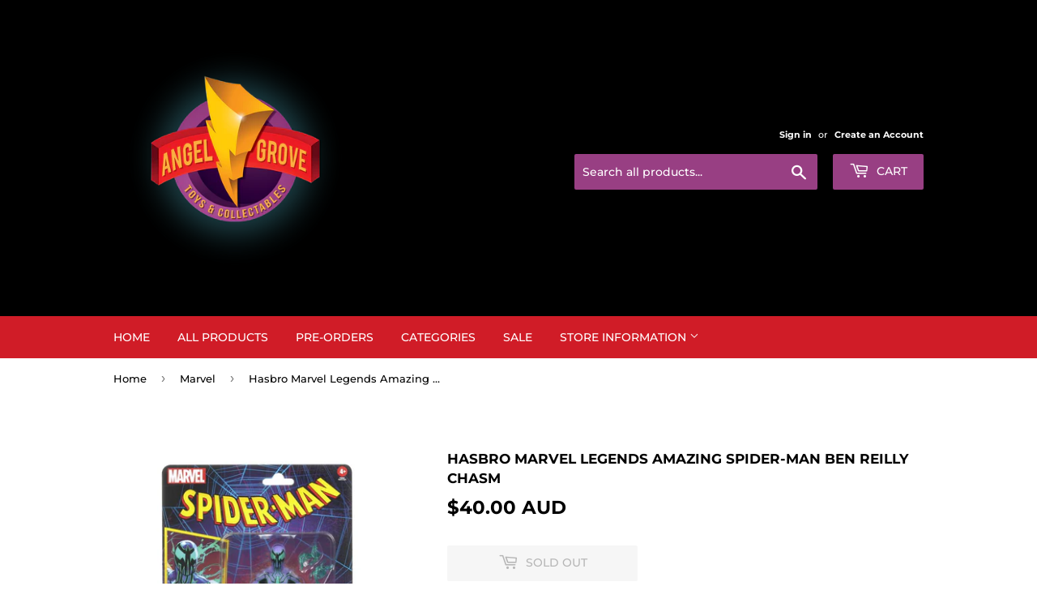

--- FILE ---
content_type: text/html; charset=utf-8
request_url: https://www.angelgrovecollectables.com/collections/marvel/products/hasbro-marvel-legends-amazing-spider-man-ben-reilly-chasm
body_size: 25947
content:
<!doctype html>
<!--[if lt IE 7]><html class="no-js lt-ie9 lt-ie8 lt-ie7" lang="en"> <![endif]-->
<!--[if IE 7]><html class="no-js lt-ie9 lt-ie8" lang="en"> <![endif]-->
<!--[if IE 8]><html class="no-js lt-ie9" lang="en"> <![endif]-->
<!--[if IE 9 ]><html class="ie9 no-js"> <![endif]-->
<!--[if (gt IE 9)|!(IE)]><!--> <html class="no-touch no-js"> <!--<![endif]-->
<head>
  

  <meta name="google-site-verification" content="ktHnaFK_QRzPMD1c0qtRCzjWDtmFLtK2_7RaKnP6t-c" />
  <script>(function(H){H.className=H.className.replace(/\bno-js\b/,'js')})(document.documentElement)</script>
  <!-- Basic page needs ================================================== -->
  <meta charset="utf-8">
  <meta http-equiv="X-UA-Compatible" content="IE=edge,chrome=1">

  
  <link rel="shortcut icon" href="//www.angelgrovecollectables.com/cdn/shop/files/AG_Logo_BLK_32x32.jpg?v=1613178048" type="image/png" />
  

  <!-- Title and description ================================================== -->
  <title>
  Hasbro Marvel Legends Amazing Spider-Man Ben Reilly Chasm &ndash; Angel Grove Toys &amp; Collectables
  </title>

  
    <meta name="description" content="Product Description Bring the excitement and wonder of the Marvel Universe to your collection with Marvel&#39;s Chasm and other action figures from the Hasbro Marvel Legends Series! (Additional products each sold separately. Subject to availability.) This collectible 6-inch -scale Marvel Legends action figure is detailed t">
  

  <!-- Product meta ================================================== -->
  <!-- /snippets/social-meta-tags.liquid -->




<meta property="og:site_name" content="Angel Grove Toys &amp; Collectables">
<meta property="og:url" content="https://www.angelgrovecollectables.com/products/hasbro-marvel-legends-amazing-spider-man-ben-reilly-chasm">
<meta property="og:title" content="Hasbro Marvel Legends Amazing Spider-Man Ben Reilly Chasm">
<meta property="og:type" content="product">
<meta property="og:description" content="Product Description Bring the excitement and wonder of the Marvel Universe to your collection with Marvel&#39;s Chasm and other action figures from the Hasbro Marvel Legends Series! (Additional products each sold separately. Subject to availability.) This collectible 6-inch -scale Marvel Legends action figure is detailed t">

  <meta property="og:price:amount" content="40.00">
  <meta property="og:price:currency" content="AUD">

<meta property="og:image" content="http://www.angelgrovecollectables.com/cdn/shop/products/a77acf35-392b-4f7f-bbf7-34f52066ed06_1200x1200.jpg?v=1678673928"><meta property="og:image" content="http://www.angelgrovecollectables.com/cdn/shop/products/f93e90f4-5fd1-4c32-b81a-04b5e92e587e_1200x1200.jpg?v=1678673928"><meta property="og:image" content="http://www.angelgrovecollectables.com/cdn/shop/products/4101cfe2-1d55-4f12-a988-f000ea6203d3_1200x1200.jpg?v=1678673928">
<meta property="og:image:secure_url" content="https://www.angelgrovecollectables.com/cdn/shop/products/a77acf35-392b-4f7f-bbf7-34f52066ed06_1200x1200.jpg?v=1678673928"><meta property="og:image:secure_url" content="https://www.angelgrovecollectables.com/cdn/shop/products/f93e90f4-5fd1-4c32-b81a-04b5e92e587e_1200x1200.jpg?v=1678673928"><meta property="og:image:secure_url" content="https://www.angelgrovecollectables.com/cdn/shop/products/4101cfe2-1d55-4f12-a988-f000ea6203d3_1200x1200.jpg?v=1678673928">


<meta name="twitter:card" content="summary_large_image">
<meta name="twitter:title" content="Hasbro Marvel Legends Amazing Spider-Man Ben Reilly Chasm">
<meta name="twitter:description" content="Product Description Bring the excitement and wonder of the Marvel Universe to your collection with Marvel&#39;s Chasm and other action figures from the Hasbro Marvel Legends Series! (Additional products each sold separately. Subject to availability.) This collectible 6-inch -scale Marvel Legends action figure is detailed t">


  <!-- Helpers ================================================== -->
  <link rel="canonical" href="https://www.angelgrovecollectables.com/products/hasbro-marvel-legends-amazing-spider-man-ben-reilly-chasm">
  <meta name="viewport" content="width=device-width,initial-scale=1">

  <!-- CSS ================================================== -->
  <link href="//www.angelgrovecollectables.com/cdn/shop/t/4/assets/theme.scss.css?v=104636383745288374141769655566" rel="stylesheet" type="text/css" media="all" />

  <!-- Header hook for plugins ================================================== -->
  <script>window.performance && window.performance.mark && window.performance.mark('shopify.content_for_header.start');</script><meta name="google-site-verification" content="ktHnaFK_QRzPMD1c0qtRCzjWDtmFLtK2_7RaKnP6t-c">
<meta id="shopify-digital-wallet" name="shopify-digital-wallet" content="/6717112409/digital_wallets/dialog">
<meta name="shopify-checkout-api-token" content="457797c9a6abea34c9fb9330f23c89a7">
<meta id="in-context-paypal-metadata" data-shop-id="6717112409" data-venmo-supported="false" data-environment="production" data-locale="en_US" data-paypal-v4="true" data-currency="AUD">
<link rel="alternate" type="application/json+oembed" href="https://www.angelgrovecollectables.com/products/hasbro-marvel-legends-amazing-spider-man-ben-reilly-chasm.oembed">
<script async="async" src="/checkouts/internal/preloads.js?locale=en-AU"></script>
<link rel="preconnect" href="https://shop.app" crossorigin="anonymous">
<script async="async" src="https://shop.app/checkouts/internal/preloads.js?locale=en-AU&shop_id=6717112409" crossorigin="anonymous"></script>
<script id="apple-pay-shop-capabilities" type="application/json">{"shopId":6717112409,"countryCode":"AU","currencyCode":"AUD","merchantCapabilities":["supports3DS"],"merchantId":"gid:\/\/shopify\/Shop\/6717112409","merchantName":"Angel Grove Toys \u0026 Collectables","requiredBillingContactFields":["postalAddress","email","phone"],"requiredShippingContactFields":["postalAddress","email","phone"],"shippingType":"shipping","supportedNetworks":["visa","masterCard","amex","jcb"],"total":{"type":"pending","label":"Angel Grove Toys \u0026 Collectables","amount":"1.00"},"shopifyPaymentsEnabled":true,"supportsSubscriptions":true}</script>
<script id="shopify-features" type="application/json">{"accessToken":"457797c9a6abea34c9fb9330f23c89a7","betas":["rich-media-storefront-analytics"],"domain":"www.angelgrovecollectables.com","predictiveSearch":true,"shopId":6717112409,"locale":"en"}</script>
<script>var Shopify = Shopify || {};
Shopify.shop = "angel-grove-toys-collectables.myshopify.com";
Shopify.locale = "en";
Shopify.currency = {"active":"AUD","rate":"1.0"};
Shopify.country = "AU";
Shopify.theme = {"name":"Supply","id":41188851801,"schema_name":"Supply","schema_version":"7.2.1","theme_store_id":679,"role":"main"};
Shopify.theme.handle = "null";
Shopify.theme.style = {"id":null,"handle":null};
Shopify.cdnHost = "www.angelgrovecollectables.com/cdn";
Shopify.routes = Shopify.routes || {};
Shopify.routes.root = "/";</script>
<script type="module">!function(o){(o.Shopify=o.Shopify||{}).modules=!0}(window);</script>
<script>!function(o){function n(){var o=[];function n(){o.push(Array.prototype.slice.apply(arguments))}return n.q=o,n}var t=o.Shopify=o.Shopify||{};t.loadFeatures=n(),t.autoloadFeatures=n()}(window);</script>
<script>
  window.ShopifyPay = window.ShopifyPay || {};
  window.ShopifyPay.apiHost = "shop.app\/pay";
  window.ShopifyPay.redirectState = null;
</script>
<script id="shop-js-analytics" type="application/json">{"pageType":"product"}</script>
<script defer="defer" async type="module" src="//www.angelgrovecollectables.com/cdn/shopifycloud/shop-js/modules/v2/client.init-shop-cart-sync_BN7fPSNr.en.esm.js"></script>
<script defer="defer" async type="module" src="//www.angelgrovecollectables.com/cdn/shopifycloud/shop-js/modules/v2/chunk.common_Cbph3Kss.esm.js"></script>
<script defer="defer" async type="module" src="//www.angelgrovecollectables.com/cdn/shopifycloud/shop-js/modules/v2/chunk.modal_DKumMAJ1.esm.js"></script>
<script type="module">
  await import("//www.angelgrovecollectables.com/cdn/shopifycloud/shop-js/modules/v2/client.init-shop-cart-sync_BN7fPSNr.en.esm.js");
await import("//www.angelgrovecollectables.com/cdn/shopifycloud/shop-js/modules/v2/chunk.common_Cbph3Kss.esm.js");
await import("//www.angelgrovecollectables.com/cdn/shopifycloud/shop-js/modules/v2/chunk.modal_DKumMAJ1.esm.js");

  window.Shopify.SignInWithShop?.initShopCartSync?.({"fedCMEnabled":true,"windoidEnabled":true});

</script>
<script>
  window.Shopify = window.Shopify || {};
  if (!window.Shopify.featureAssets) window.Shopify.featureAssets = {};
  window.Shopify.featureAssets['shop-js'] = {"shop-cart-sync":["modules/v2/client.shop-cart-sync_CJVUk8Jm.en.esm.js","modules/v2/chunk.common_Cbph3Kss.esm.js","modules/v2/chunk.modal_DKumMAJ1.esm.js"],"init-fed-cm":["modules/v2/client.init-fed-cm_7Fvt41F4.en.esm.js","modules/v2/chunk.common_Cbph3Kss.esm.js","modules/v2/chunk.modal_DKumMAJ1.esm.js"],"init-shop-email-lookup-coordinator":["modules/v2/client.init-shop-email-lookup-coordinator_Cc088_bR.en.esm.js","modules/v2/chunk.common_Cbph3Kss.esm.js","modules/v2/chunk.modal_DKumMAJ1.esm.js"],"init-windoid":["modules/v2/client.init-windoid_hPopwJRj.en.esm.js","modules/v2/chunk.common_Cbph3Kss.esm.js","modules/v2/chunk.modal_DKumMAJ1.esm.js"],"shop-button":["modules/v2/client.shop-button_B0jaPSNF.en.esm.js","modules/v2/chunk.common_Cbph3Kss.esm.js","modules/v2/chunk.modal_DKumMAJ1.esm.js"],"shop-cash-offers":["modules/v2/client.shop-cash-offers_DPIskqss.en.esm.js","modules/v2/chunk.common_Cbph3Kss.esm.js","modules/v2/chunk.modal_DKumMAJ1.esm.js"],"shop-toast-manager":["modules/v2/client.shop-toast-manager_CK7RT69O.en.esm.js","modules/v2/chunk.common_Cbph3Kss.esm.js","modules/v2/chunk.modal_DKumMAJ1.esm.js"],"init-shop-cart-sync":["modules/v2/client.init-shop-cart-sync_BN7fPSNr.en.esm.js","modules/v2/chunk.common_Cbph3Kss.esm.js","modules/v2/chunk.modal_DKumMAJ1.esm.js"],"init-customer-accounts-sign-up":["modules/v2/client.init-customer-accounts-sign-up_CfPf4CXf.en.esm.js","modules/v2/client.shop-login-button_DeIztwXF.en.esm.js","modules/v2/chunk.common_Cbph3Kss.esm.js","modules/v2/chunk.modal_DKumMAJ1.esm.js"],"pay-button":["modules/v2/client.pay-button_CgIwFSYN.en.esm.js","modules/v2/chunk.common_Cbph3Kss.esm.js","modules/v2/chunk.modal_DKumMAJ1.esm.js"],"init-customer-accounts":["modules/v2/client.init-customer-accounts_DQ3x16JI.en.esm.js","modules/v2/client.shop-login-button_DeIztwXF.en.esm.js","modules/v2/chunk.common_Cbph3Kss.esm.js","modules/v2/chunk.modal_DKumMAJ1.esm.js"],"avatar":["modules/v2/client.avatar_BTnouDA3.en.esm.js"],"init-shop-for-new-customer-accounts":["modules/v2/client.init-shop-for-new-customer-accounts_CsZy_esa.en.esm.js","modules/v2/client.shop-login-button_DeIztwXF.en.esm.js","modules/v2/chunk.common_Cbph3Kss.esm.js","modules/v2/chunk.modal_DKumMAJ1.esm.js"],"shop-follow-button":["modules/v2/client.shop-follow-button_BRMJjgGd.en.esm.js","modules/v2/chunk.common_Cbph3Kss.esm.js","modules/v2/chunk.modal_DKumMAJ1.esm.js"],"checkout-modal":["modules/v2/client.checkout-modal_B9Drz_yf.en.esm.js","modules/v2/chunk.common_Cbph3Kss.esm.js","modules/v2/chunk.modal_DKumMAJ1.esm.js"],"shop-login-button":["modules/v2/client.shop-login-button_DeIztwXF.en.esm.js","modules/v2/chunk.common_Cbph3Kss.esm.js","modules/v2/chunk.modal_DKumMAJ1.esm.js"],"lead-capture":["modules/v2/client.lead-capture_DXYzFM3R.en.esm.js","modules/v2/chunk.common_Cbph3Kss.esm.js","modules/v2/chunk.modal_DKumMAJ1.esm.js"],"shop-login":["modules/v2/client.shop-login_CA5pJqmO.en.esm.js","modules/v2/chunk.common_Cbph3Kss.esm.js","modules/v2/chunk.modal_DKumMAJ1.esm.js"],"payment-terms":["modules/v2/client.payment-terms_BxzfvcZJ.en.esm.js","modules/v2/chunk.common_Cbph3Kss.esm.js","modules/v2/chunk.modal_DKumMAJ1.esm.js"]};
</script>
<script>(function() {
  var isLoaded = false;
  function asyncLoad() {
    if (isLoaded) return;
    isLoaded = true;
    var urls = ["https:\/\/chimpstatic.com\/mcjs-connected\/js\/users\/1f73a2cb2c279680605474563\/34b84ee0c7fde99f02748e23c.js?shop=angel-grove-toys-collectables.myshopify.com","https:\/\/cdn.hextom.com\/js\/quickannouncementbar.js?shop=angel-grove-toys-collectables.myshopify.com"];
    for (var i = 0; i < urls.length; i++) {
      var s = document.createElement('script');
      s.type = 'text/javascript';
      s.async = true;
      s.src = urls[i];
      var x = document.getElementsByTagName('script')[0];
      x.parentNode.insertBefore(s, x);
    }
  };
  if(window.attachEvent) {
    window.attachEvent('onload', asyncLoad);
  } else {
    window.addEventListener('load', asyncLoad, false);
  }
})();</script>
<script id="__st">var __st={"a":6717112409,"offset":39600,"reqid":"da7d090f-1056-4124-b990-f341048f512a-1770079074","pageurl":"www.angelgrovecollectables.com\/collections\/marvel\/products\/hasbro-marvel-legends-amazing-spider-man-ben-reilly-chasm","u":"047aaf8abb5d","p":"product","rtyp":"product","rid":7878768230612};</script>
<script>window.ShopifyPaypalV4VisibilityTracking = true;</script>
<script id="captcha-bootstrap">!function(){'use strict';const t='contact',e='account',n='new_comment',o=[[t,t],['blogs',n],['comments',n],[t,'customer']],c=[[e,'customer_login'],[e,'guest_login'],[e,'recover_customer_password'],[e,'create_customer']],r=t=>t.map((([t,e])=>`form[action*='/${t}']:not([data-nocaptcha='true']) input[name='form_type'][value='${e}']`)).join(','),a=t=>()=>t?[...document.querySelectorAll(t)].map((t=>t.form)):[];function s(){const t=[...o],e=r(t);return a(e)}const i='password',u='form_key',d=['recaptcha-v3-token','g-recaptcha-response','h-captcha-response',i],f=()=>{try{return window.sessionStorage}catch{return}},m='__shopify_v',_=t=>t.elements[u];function p(t,e,n=!1){try{const o=window.sessionStorage,c=JSON.parse(o.getItem(e)),{data:r}=function(t){const{data:e,action:n}=t;return t[m]||n?{data:e,action:n}:{data:t,action:n}}(c);for(const[e,n]of Object.entries(r))t.elements[e]&&(t.elements[e].value=n);n&&o.removeItem(e)}catch(o){console.error('form repopulation failed',{error:o})}}const l='form_type',E='cptcha';function T(t){t.dataset[E]=!0}const w=window,h=w.document,L='Shopify',v='ce_forms',y='captcha';let A=!1;((t,e)=>{const n=(g='f06e6c50-85a8-45c8-87d0-21a2b65856fe',I='https://cdn.shopify.com/shopifycloud/storefront-forms-hcaptcha/ce_storefront_forms_captcha_hcaptcha.v1.5.2.iife.js',D={infoText:'Protected by hCaptcha',privacyText:'Privacy',termsText:'Terms'},(t,e,n)=>{const o=w[L][v],c=o.bindForm;if(c)return c(t,g,e,D).then(n);var r;o.q.push([[t,g,e,D],n]),r=I,A||(h.body.append(Object.assign(h.createElement('script'),{id:'captcha-provider',async:!0,src:r})),A=!0)});var g,I,D;w[L]=w[L]||{},w[L][v]=w[L][v]||{},w[L][v].q=[],w[L][y]=w[L][y]||{},w[L][y].protect=function(t,e){n(t,void 0,e),T(t)},Object.freeze(w[L][y]),function(t,e,n,w,h,L){const[v,y,A,g]=function(t,e,n){const i=e?o:[],u=t?c:[],d=[...i,...u],f=r(d),m=r(i),_=r(d.filter((([t,e])=>n.includes(e))));return[a(f),a(m),a(_),s()]}(w,h,L),I=t=>{const e=t.target;return e instanceof HTMLFormElement?e:e&&e.form},D=t=>v().includes(t);t.addEventListener('submit',(t=>{const e=I(t);if(!e)return;const n=D(e)&&!e.dataset.hcaptchaBound&&!e.dataset.recaptchaBound,o=_(e),c=g().includes(e)&&(!o||!o.value);(n||c)&&t.preventDefault(),c&&!n&&(function(t){try{if(!f())return;!function(t){const e=f();if(!e)return;const n=_(t);if(!n)return;const o=n.value;o&&e.removeItem(o)}(t);const e=Array.from(Array(32),(()=>Math.random().toString(36)[2])).join('');!function(t,e){_(t)||t.append(Object.assign(document.createElement('input'),{type:'hidden',name:u})),t.elements[u].value=e}(t,e),function(t,e){const n=f();if(!n)return;const o=[...t.querySelectorAll(`input[type='${i}']`)].map((({name:t})=>t)),c=[...d,...o],r={};for(const[a,s]of new FormData(t).entries())c.includes(a)||(r[a]=s);n.setItem(e,JSON.stringify({[m]:1,action:t.action,data:r}))}(t,e)}catch(e){console.error('failed to persist form',e)}}(e),e.submit())}));const S=(t,e)=>{t&&!t.dataset[E]&&(n(t,e.some((e=>e===t))),T(t))};for(const o of['focusin','change'])t.addEventListener(o,(t=>{const e=I(t);D(e)&&S(e,y())}));const B=e.get('form_key'),M=e.get(l),P=B&&M;t.addEventListener('DOMContentLoaded',(()=>{const t=y();if(P)for(const e of t)e.elements[l].value===M&&p(e,B);[...new Set([...A(),...v().filter((t=>'true'===t.dataset.shopifyCaptcha))])].forEach((e=>S(e,t)))}))}(h,new URLSearchParams(w.location.search),n,t,e,['guest_login'])})(!0,!0)}();</script>
<script integrity="sha256-4kQ18oKyAcykRKYeNunJcIwy7WH5gtpwJnB7kiuLZ1E=" data-source-attribution="shopify.loadfeatures" defer="defer" src="//www.angelgrovecollectables.com/cdn/shopifycloud/storefront/assets/storefront/load_feature-a0a9edcb.js" crossorigin="anonymous"></script>
<script crossorigin="anonymous" defer="defer" src="//www.angelgrovecollectables.com/cdn/shopifycloud/storefront/assets/shopify_pay/storefront-65b4c6d7.js?v=20250812"></script>
<script data-source-attribution="shopify.dynamic_checkout.dynamic.init">var Shopify=Shopify||{};Shopify.PaymentButton=Shopify.PaymentButton||{isStorefrontPortableWallets:!0,init:function(){window.Shopify.PaymentButton.init=function(){};var t=document.createElement("script");t.src="https://www.angelgrovecollectables.com/cdn/shopifycloud/portable-wallets/latest/portable-wallets.en.js",t.type="module",document.head.appendChild(t)}};
</script>
<script data-source-attribution="shopify.dynamic_checkout.buyer_consent">
  function portableWalletsHideBuyerConsent(e){var t=document.getElementById("shopify-buyer-consent"),n=document.getElementById("shopify-subscription-policy-button");t&&n&&(t.classList.add("hidden"),t.setAttribute("aria-hidden","true"),n.removeEventListener("click",e))}function portableWalletsShowBuyerConsent(e){var t=document.getElementById("shopify-buyer-consent"),n=document.getElementById("shopify-subscription-policy-button");t&&n&&(t.classList.remove("hidden"),t.removeAttribute("aria-hidden"),n.addEventListener("click",e))}window.Shopify?.PaymentButton&&(window.Shopify.PaymentButton.hideBuyerConsent=portableWalletsHideBuyerConsent,window.Shopify.PaymentButton.showBuyerConsent=portableWalletsShowBuyerConsent);
</script>
<script>
  function portableWalletsCleanup(e){e&&e.src&&console.error("Failed to load portable wallets script "+e.src);var t=document.querySelectorAll("shopify-accelerated-checkout .shopify-payment-button__skeleton, shopify-accelerated-checkout-cart .wallet-cart-button__skeleton"),e=document.getElementById("shopify-buyer-consent");for(let e=0;e<t.length;e++)t[e].remove();e&&e.remove()}function portableWalletsNotLoadedAsModule(e){e instanceof ErrorEvent&&"string"==typeof e.message&&e.message.includes("import.meta")&&"string"==typeof e.filename&&e.filename.includes("portable-wallets")&&(window.removeEventListener("error",portableWalletsNotLoadedAsModule),window.Shopify.PaymentButton.failedToLoad=e,"loading"===document.readyState?document.addEventListener("DOMContentLoaded",window.Shopify.PaymentButton.init):window.Shopify.PaymentButton.init())}window.addEventListener("error",portableWalletsNotLoadedAsModule);
</script>

<script type="module" src="https://www.angelgrovecollectables.com/cdn/shopifycloud/portable-wallets/latest/portable-wallets.en.js" onError="portableWalletsCleanup(this)" crossorigin="anonymous"></script>
<script nomodule>
  document.addEventListener("DOMContentLoaded", portableWalletsCleanup);
</script>

<script id='scb4127' type='text/javascript' async='' src='https://www.angelgrovecollectables.com/cdn/shopifycloud/privacy-banner/storefront-banner.js'></script><link id="shopify-accelerated-checkout-styles" rel="stylesheet" media="screen" href="https://www.angelgrovecollectables.com/cdn/shopifycloud/portable-wallets/latest/accelerated-checkout-backwards-compat.css" crossorigin="anonymous">
<style id="shopify-accelerated-checkout-cart">
        #shopify-buyer-consent {
  margin-top: 1em;
  display: inline-block;
  width: 100%;
}

#shopify-buyer-consent.hidden {
  display: none;
}

#shopify-subscription-policy-button {
  background: none;
  border: none;
  padding: 0;
  text-decoration: underline;
  font-size: inherit;
  cursor: pointer;
}

#shopify-subscription-policy-button::before {
  box-shadow: none;
}

      </style>

<script>window.performance && window.performance.mark && window.performance.mark('shopify.content_for_header.end');</script>

  

<!--[if lt IE 9]>
<script src="//cdnjs.cloudflare.com/ajax/libs/html5shiv/3.7.2/html5shiv.min.js" type="text/javascript"></script>
<![endif]-->
<!--[if (lte IE 9) ]><script src="//www.angelgrovecollectables.com/cdn/shop/t/4/assets/match-media.min.js?v=2070" type="text/javascript"></script><![endif]-->


  
  

  <script src="//www.angelgrovecollectables.com/cdn/shop/t/4/assets/jquery-2.2.3.min.js?v=58211863146907186831540100014" type="text/javascript"></script>

  <!--[if (gt IE 9)|!(IE)]><!--><script src="//www.angelgrovecollectables.com/cdn/shop/t/4/assets/lazysizes.min.js?v=8147953233334221341540100015" async="async"></script><!--<![endif]-->
  <!--[if lte IE 9]><script src="//www.angelgrovecollectables.com/cdn/shop/t/4/assets/lazysizes.min.js?v=8147953233334221341540100015"></script><![endif]-->

  <!--[if (gt IE 9)|!(IE)]><!--><script src="//www.angelgrovecollectables.com/cdn/shop/t/4/assets/vendor.js?v=8182769646308669441589180963" defer="defer"></script><!--<![endif]-->
  <!--[if lte IE 9]><script src="//www.angelgrovecollectables.com/cdn/shop/t/4/assets/vendor.js?v=8182769646308669441589180963"></script><![endif]-->

  <!--[if (gt IE 9)|!(IE)]><!--><script src="//www.angelgrovecollectables.com/cdn/shop/t/4/assets/theme.js?v=162072455132391155861589181043" defer="defer"></script><!--<![endif]-->
  <!--[if lte IE 9]><script src="//www.angelgrovecollectables.com/cdn/shop/t/4/assets/theme.js?v=162072455132391155861589181043"></script><![endif]-->





















<!-- BeginShopPopAddon --><script>  Shopify.shopPopSettings = {"proof_enabled":true,"proof_show_add_to_cart":true,"proof_mobile_enabled":true,"proof_mobile_position":"Bottom","proof_desktop_position":"Bottom Left","proof_show_on_product_page":true,"proof_hide_notification_after":30,"proof_display_time":6,"proof_interval_time":10,"proof_order_random":false,"proof_fetch_count":30,"proof_cycle":true,"proof_anonymize":true,"proof_anonymize_text":null,"proof_hours_before_obscure":100,"proof_sequential":true,"proof_top":10,"proof_left":10,"proof_right":10,"proof_bottom":10,"proof_background_color":"#22C4A6","proof_font_color":"#000000","proof_custom_css":null,"proof_border_radius":60,"proof_first_interval_time":4,"proof_locale":"en"};</script><!-- EndShopPopAddon -->
<!-- BEGIN app block: shopify://apps/monster-cart-upsell-free-gifts/blocks/app-embed/a1b8e58a-bf1d-4e0f-8768-a387c3f643c0 --><script>  
  window.mu_version = 1.8
  
      window.mu_product = {
        ...{"id":7878768230612,"title":"Hasbro Marvel Legends Amazing Spider-Man Ben Reilly Chasm","handle":"hasbro-marvel-legends-amazing-spider-man-ben-reilly-chasm","description":"\u003ch2 class=\"h5\"\u003eProduct Description\u003c\/h2\u003e\n\u003cp\u003eBring the excitement and wonder of the Marvel Universe to your collection with Marvel's Chasm and other action figures from the Hasbro Marvel Legends Series! (Additional products each sold separately. Subject to availability.) This collectible 6-inch -scale Marvel Legends action figure is detailed to look like Ben Reilly's Chasm form in Marvel's Amazing Spider-Man comics. Fully articulated figure features premium design and poseable head, arms, and legs. Figure comes with 2 energy FX accessories.\u003cbr\u003e\u003c\/p\u003e\n\u003cp\u003eIncludes figure and 2 accessories.\u003c\/p\u003e\n\u003cul\u003e\n\u003cli\u003eMARVEL'S CHASM: A near-fatal battle between Peter Parker and his clone, Ben Reilly, leaves Ben rising from the quantum goo as the villainous Chasm\u003c\/li\u003e\n\u003cli\u003eAMAZING SPIDER-MAN -INSPIRED: This Marvel's Chasm action figure is inspired by the character’s appearance in Amazing Spider-Man comics and makes a great addition to any collection of Marvel Legends action figures \u003c\/li\u003e\n\u003cli\u003eCOMIC-INSPIRED ACCESSORIES: This collectible Hasbro Marvel Legends action figure comes with 2 energy FX accessories\u003c\/li\u003e\n\u003cli\u003ePREMIUM DESIGN AND ARTICULATION: Marvel fans and collectors can display this fully articulated 6-inch scale action figure featuring poseable head, arms, and legs, as well as premium deco, in their collection \u003c\/li\u003e\n\u003cli\u003eBUILD A MULTIVERSE OF COLLECTIBLES: Look for more entertainment-inspired Marvel Legends action figures to build your own Marvel Multiverse of 6 inch action figures (Each sold separately. Subject to availability) \u003c\/li\u003e\n\u003c\/ul\u003e\n\u003cp\u003eAges 4 and up.\u003cbr\u003e⚠️ WARNING: CHOKING HAZARD - Small parts. Not for children under 3 years.\u003cbr\u003e\u003c\/p\u003e\n\u003cp\u003e\u003cspan\u003eF6568\u003c\/span\u003e\u003c\/p\u003e","published_at":"2025-05-09T16:52:02+10:00","created_at":"2023-03-13T13:17:44+11:00","vendor":"Angel Grove Toys \u0026 Collectables","type":"","tags":["spider-man"],"price":4000,"price_min":4000,"price_max":4000,"available":false,"price_varies":false,"compare_at_price":null,"compare_at_price_min":0,"compare_at_price_max":0,"compare_at_price_varies":false,"variants":[{"id":43671607935188,"title":"Default Title","option1":"Default Title","option2":null,"option3":null,"sku":"","requires_shipping":true,"taxable":false,"featured_image":null,"available":false,"name":"Hasbro Marvel Legends Amazing Spider-Man Ben Reilly Chasm","public_title":null,"options":["Default Title"],"price":4000,"weight":200,"compare_at_price":null,"inventory_management":"shopify","barcode":"","requires_selling_plan":false,"selling_plan_allocations":[]}],"images":["\/\/www.angelgrovecollectables.com\/cdn\/shop\/products\/a77acf35-392b-4f7f-bbf7-34f52066ed06.jpg?v=1678673928","\/\/www.angelgrovecollectables.com\/cdn\/shop\/products\/f93e90f4-5fd1-4c32-b81a-04b5e92e587e.jpg?v=1678673928","\/\/www.angelgrovecollectables.com\/cdn\/shop\/products\/4101cfe2-1d55-4f12-a988-f000ea6203d3.jpg?v=1678673928","\/\/www.angelgrovecollectables.com\/cdn\/shop\/products\/4a4375f0-6afd-4473-9a22-be20b205c77b.jpg?v=1678673928","\/\/www.angelgrovecollectables.com\/cdn\/shop\/products\/4b6f6c7b-573d-4d9c-bd6a-42a1daffe508.jpg?v=1678673928","\/\/www.angelgrovecollectables.com\/cdn\/shop\/products\/4bd090e2-b68e-44cc-bee3-e7e8d56f0cf7.jpg?v=1678673927"],"featured_image":"\/\/www.angelgrovecollectables.com\/cdn\/shop\/products\/a77acf35-392b-4f7f-bbf7-34f52066ed06.jpg?v=1678673928","options":["Title"],"media":[{"alt":null,"id":31409107239124,"position":1,"preview_image":{"aspect_ratio":1.0,"height":750,"width":750,"src":"\/\/www.angelgrovecollectables.com\/cdn\/shop\/products\/a77acf35-392b-4f7f-bbf7-34f52066ed06.jpg?v=1678673928"},"aspect_ratio":1.0,"height":750,"media_type":"image","src":"\/\/www.angelgrovecollectables.com\/cdn\/shop\/products\/a77acf35-392b-4f7f-bbf7-34f52066ed06.jpg?v=1678673928","width":750},{"alt":null,"id":31409107009748,"position":2,"preview_image":{"aspect_ratio":1.0,"height":750,"width":750,"src":"\/\/www.angelgrovecollectables.com\/cdn\/shop\/products\/f93e90f4-5fd1-4c32-b81a-04b5e92e587e.jpg?v=1678673928"},"aspect_ratio":1.0,"height":750,"media_type":"image","src":"\/\/www.angelgrovecollectables.com\/cdn\/shop\/products\/f93e90f4-5fd1-4c32-b81a-04b5e92e587e.jpg?v=1678673928","width":750},{"alt":null,"id":31409107140820,"position":3,"preview_image":{"aspect_ratio":1.0,"height":750,"width":750,"src":"\/\/www.angelgrovecollectables.com\/cdn\/shop\/products\/4101cfe2-1d55-4f12-a988-f000ea6203d3.jpg?v=1678673928"},"aspect_ratio":1.0,"height":750,"media_type":"image","src":"\/\/www.angelgrovecollectables.com\/cdn\/shop\/products\/4101cfe2-1d55-4f12-a988-f000ea6203d3.jpg?v=1678673928","width":750},{"alt":null,"id":31409107173588,"position":4,"preview_image":{"aspect_ratio":1.0,"height":750,"width":750,"src":"\/\/www.angelgrovecollectables.com\/cdn\/shop\/products\/4a4375f0-6afd-4473-9a22-be20b205c77b.jpg?v=1678673928"},"aspect_ratio":1.0,"height":750,"media_type":"image","src":"\/\/www.angelgrovecollectables.com\/cdn\/shop\/products\/4a4375f0-6afd-4473-9a22-be20b205c77b.jpg?v=1678673928","width":750},{"alt":null,"id":31409107206356,"position":5,"preview_image":{"aspect_ratio":1.0,"height":750,"width":750,"src":"\/\/www.angelgrovecollectables.com\/cdn\/shop\/products\/4b6f6c7b-573d-4d9c-bd6a-42a1daffe508.jpg?v=1678673928"},"aspect_ratio":1.0,"height":750,"media_type":"image","src":"\/\/www.angelgrovecollectables.com\/cdn\/shop\/products\/4b6f6c7b-573d-4d9c-bd6a-42a1daffe508.jpg?v=1678673928","width":750},{"alt":null,"id":31409107271892,"position":6,"preview_image":{"aspect_ratio":1.0,"height":750,"width":750,"src":"\/\/www.angelgrovecollectables.com\/cdn\/shop\/products\/4bd090e2-b68e-44cc-bee3-e7e8d56f0cf7.jpg?v=1678673927"},"aspect_ratio":1.0,"height":750,"media_type":"image","src":"\/\/www.angelgrovecollectables.com\/cdn\/shop\/products\/4bd090e2-b68e-44cc-bee3-e7e8d56f0cf7.jpg?v=1678673927","width":750}],"requires_selling_plan":false,"selling_plan_groups":[],"content":"\u003ch2 class=\"h5\"\u003eProduct Description\u003c\/h2\u003e\n\u003cp\u003eBring the excitement and wonder of the Marvel Universe to your collection with Marvel's Chasm and other action figures from the Hasbro Marvel Legends Series! (Additional products each sold separately. Subject to availability.) This collectible 6-inch -scale Marvel Legends action figure is detailed to look like Ben Reilly's Chasm form in Marvel's Amazing Spider-Man comics. Fully articulated figure features premium design and poseable head, arms, and legs. Figure comes with 2 energy FX accessories.\u003cbr\u003e\u003c\/p\u003e\n\u003cp\u003eIncludes figure and 2 accessories.\u003c\/p\u003e\n\u003cul\u003e\n\u003cli\u003eMARVEL'S CHASM: A near-fatal battle between Peter Parker and his clone, Ben Reilly, leaves Ben rising from the quantum goo as the villainous Chasm\u003c\/li\u003e\n\u003cli\u003eAMAZING SPIDER-MAN -INSPIRED: This Marvel's Chasm action figure is inspired by the character’s appearance in Amazing Spider-Man comics and makes a great addition to any collection of Marvel Legends action figures \u003c\/li\u003e\n\u003cli\u003eCOMIC-INSPIRED ACCESSORIES: This collectible Hasbro Marvel Legends action figure comes with 2 energy FX accessories\u003c\/li\u003e\n\u003cli\u003ePREMIUM DESIGN AND ARTICULATION: Marvel fans and collectors can display this fully articulated 6-inch scale action figure featuring poseable head, arms, and legs, as well as premium deco, in their collection \u003c\/li\u003e\n\u003cli\u003eBUILD A MULTIVERSE OF COLLECTIBLES: Look for more entertainment-inspired Marvel Legends action figures to build your own Marvel Multiverse of 6 inch action figures (Each sold separately. Subject to availability) \u003c\/li\u003e\n\u003c\/ul\u003e\n\u003cp\u003eAges 4 and up.\u003cbr\u003e⚠️ WARNING: CHOKING HAZARD - Small parts. Not for children under 3 years.\u003cbr\u003e\u003c\/p\u003e\n\u003cp\u003e\u003cspan\u003eF6568\u003c\/span\u003e\u003c\/p\u003e"},
    collections: [{"id":223815860383,"handle":"all","title":"All Products","updated_at":"2026-02-02T23:03:05+11:00","body_html":"","published_at":"2020-10-10T11:39:38+11:00","sort_order":"created-desc","template_suffix":"","disjunctive":false,"rules":[{"column":"variant_price","relation":"greater_than","condition":"0"}],"published_scope":"web"},{"id":93808296025,"handle":"marvel","title":"Marvel","updated_at":"2026-02-03T04:01:58+11:00","body_html":"","published_at":"2019-05-22T18:44:44+10:00","sort_order":"manual","template_suffix":"","disjunctive":true,"rules":[{"column":"title","relation":"contains","condition":"Marvel"},{"column":"title","relation":"contains","condition":"spider-man"},{"column":"title","relation":"contains","condition":"Venom"}],"published_scope":"web","image":{"created_at":"2019-05-22T18:45:40+10:00","alt":null,"width":575,"height":408,"src":"\/\/www.angelgrovecollectables.com\/cdn\/shop\/collections\/aHR0cDovL3d3dy5uZXdzYXJhbWEuY29tL2ltYWdlcy9pLzAwMC8xODUvOTg1L2kwMi9NYXJ2ZWwtY29taWNzLWxvZ28tdmVjdG9yLmpwZw.jpg?v=1558514740"}},{"id":92716335193,"handle":"marvel-legends","title":"Marvel Legends","updated_at":"2026-02-03T04:02:03+11:00","body_html":"Marvel Legends is an action figure line based on the characters of Marvel Comics, initially produced by Toy Biz and now by Hasbro. This line is in the 6-inch scale, with spin-off lines in the 4-inch, 8-inch, and 12-inch scale.","published_at":"2019-04-02T18:54:41+11:00","sort_order":"manual","template_suffix":"","disjunctive":false,"rules":[{"column":"title","relation":"contains","condition":"Marvel Legends"}],"published_scope":"web","image":{"created_at":"2019-04-02T18:56:10+11:00","alt":null,"width":300,"height":300,"src":"\/\/www.angelgrovecollectables.com\/cdn\/shop\/collections\/s-l300.jpg?v=1554191771"}},{"id":83396329561,"handle":"spider-man","title":"Spider-Man","updated_at":"2026-02-03T04:01:45+11:00","body_html":"","published_at":"2018-10-23T16:31:11+11:00","sort_order":"manual","template_suffix":"","disjunctive":true,"rules":[{"column":"title","relation":"contains","condition":"Spider-Man"},{"column":"title","relation":"contains","condition":"spiderman"},{"column":"title","relation":"equals","condition":"Spiderman"},{"column":"tag","relation":"equals","condition":"spider-man"}],"published_scope":"web","image":{"created_at":"2018-10-21T21:53:09+11:00","alt":null,"width":1024,"height":429,"src":"\/\/www.angelgrovecollectables.com\/cdn\/shop\/collections\/Spidermanlogo.png?v=1540119189"}}],
    inventory:{"43671607935188": 0},
        has_only_default_variant: true,
        
      }
  
    window.mu_currencies = [{"name": "Australian Dollar", "iso_code": "AUD", "symbol": "$"},];
    window.mu_origin = 'www.angelgrovecollectables.com';
    window.mu_myshopify_domain = 'angel-grove-toys-collectables.myshopify.com';
    window.mu_cart_currency= 'AUD';
    window.mu_cart_items = [];
    window.mu_money_format = '<span class=money>${{amount}} AUD</span>';
    
    
    
    
    
    
    
    
    
    window.mu_bag_selector = [];
    
    
    window.mu_hide_when_opened = "";
    
</script>
  <link rel="stylesheet"  href="https://cdnjs.cloudflare.com/ajax/libs/slick-carousel/1.6.0/slick.min.css" />
  <link rel="stylesheet" href="https://cdnjs.cloudflare.com/ajax/libs/slick-carousel/1.6.0/slick-theme.min.css" /><script>
    // custom code here
</script>
  <script>console.log("%cMU: Version 1 in use", "color: white; background: #dc3545; padding: 2px 6px; border-radius: 3px;");</script>
  <script async src="https://cdn.shopify.com/extensions/019c203e-de00-7124-917d-d24266627850/monster-upsells-v2-696/assets/webfont.js"></script>
  
    <link href="https://cdn.shopify.com/extensions/019c203e-de00-7124-917d-d24266627850/monster-upsells-v2-696/assets/cart.css" rel="stylesheet">
    <script type="text/javascript">
      window.assetsPath = "https://cdn.shopify.com/extensions/019c203e-de00-7124-917d-d24266627850/monster-upsells-v2-696/assets/cart_renderer.js".split("cart_renderer.js")[0]
    </script>
    <script async src="https://cdn.shopify.com/extensions/019c203e-de00-7124-917d-d24266627850/monster-upsells-v2-696/assets/cart_renderer.js"></script>
  



<!-- END app block --><link href="https://monorail-edge.shopifysvc.com" rel="dns-prefetch">
<script>(function(){if ("sendBeacon" in navigator && "performance" in window) {try {var session_token_from_headers = performance.getEntriesByType('navigation')[0].serverTiming.find(x => x.name == '_s').description;} catch {var session_token_from_headers = undefined;}var session_cookie_matches = document.cookie.match(/_shopify_s=([^;]*)/);var session_token_from_cookie = session_cookie_matches && session_cookie_matches.length === 2 ? session_cookie_matches[1] : "";var session_token = session_token_from_headers || session_token_from_cookie || "";function handle_abandonment_event(e) {var entries = performance.getEntries().filter(function(entry) {return /monorail-edge.shopifysvc.com/.test(entry.name);});if (!window.abandonment_tracked && entries.length === 0) {window.abandonment_tracked = true;var currentMs = Date.now();var navigation_start = performance.timing.navigationStart;var payload = {shop_id: 6717112409,url: window.location.href,navigation_start,duration: currentMs - navigation_start,session_token,page_type: "product"};window.navigator.sendBeacon("https://monorail-edge.shopifysvc.com/v1/produce", JSON.stringify({schema_id: "online_store_buyer_site_abandonment/1.1",payload: payload,metadata: {event_created_at_ms: currentMs,event_sent_at_ms: currentMs}}));}}window.addEventListener('pagehide', handle_abandonment_event);}}());</script>
<script id="web-pixels-manager-setup">(function e(e,d,r,n,o){if(void 0===o&&(o={}),!Boolean(null===(a=null===(i=window.Shopify)||void 0===i?void 0:i.analytics)||void 0===a?void 0:a.replayQueue)){var i,a;window.Shopify=window.Shopify||{};var t=window.Shopify;t.analytics=t.analytics||{};var s=t.analytics;s.replayQueue=[],s.publish=function(e,d,r){return s.replayQueue.push([e,d,r]),!0};try{self.performance.mark("wpm:start")}catch(e){}var l=function(){var e={modern:/Edge?\/(1{2}[4-9]|1[2-9]\d|[2-9]\d{2}|\d{4,})\.\d+(\.\d+|)|Firefox\/(1{2}[4-9]|1[2-9]\d|[2-9]\d{2}|\d{4,})\.\d+(\.\d+|)|Chrom(ium|e)\/(9{2}|\d{3,})\.\d+(\.\d+|)|(Maci|X1{2}).+ Version\/(15\.\d+|(1[6-9]|[2-9]\d|\d{3,})\.\d+)([,.]\d+|)( \(\w+\)|)( Mobile\/\w+|) Safari\/|Chrome.+OPR\/(9{2}|\d{3,})\.\d+\.\d+|(CPU[ +]OS|iPhone[ +]OS|CPU[ +]iPhone|CPU IPhone OS|CPU iPad OS)[ +]+(15[._]\d+|(1[6-9]|[2-9]\d|\d{3,})[._]\d+)([._]\d+|)|Android:?[ /-](13[3-9]|1[4-9]\d|[2-9]\d{2}|\d{4,})(\.\d+|)(\.\d+|)|Android.+Firefox\/(13[5-9]|1[4-9]\d|[2-9]\d{2}|\d{4,})\.\d+(\.\d+|)|Android.+Chrom(ium|e)\/(13[3-9]|1[4-9]\d|[2-9]\d{2}|\d{4,})\.\d+(\.\d+|)|SamsungBrowser\/([2-9]\d|\d{3,})\.\d+/,legacy:/Edge?\/(1[6-9]|[2-9]\d|\d{3,})\.\d+(\.\d+|)|Firefox\/(5[4-9]|[6-9]\d|\d{3,})\.\d+(\.\d+|)|Chrom(ium|e)\/(5[1-9]|[6-9]\d|\d{3,})\.\d+(\.\d+|)([\d.]+$|.*Safari\/(?![\d.]+ Edge\/[\d.]+$))|(Maci|X1{2}).+ Version\/(10\.\d+|(1[1-9]|[2-9]\d|\d{3,})\.\d+)([,.]\d+|)( \(\w+\)|)( Mobile\/\w+|) Safari\/|Chrome.+OPR\/(3[89]|[4-9]\d|\d{3,})\.\d+\.\d+|(CPU[ +]OS|iPhone[ +]OS|CPU[ +]iPhone|CPU IPhone OS|CPU iPad OS)[ +]+(10[._]\d+|(1[1-9]|[2-9]\d|\d{3,})[._]\d+)([._]\d+|)|Android:?[ /-](13[3-9]|1[4-9]\d|[2-9]\d{2}|\d{4,})(\.\d+|)(\.\d+|)|Mobile Safari.+OPR\/([89]\d|\d{3,})\.\d+\.\d+|Android.+Firefox\/(13[5-9]|1[4-9]\d|[2-9]\d{2}|\d{4,})\.\d+(\.\d+|)|Android.+Chrom(ium|e)\/(13[3-9]|1[4-9]\d|[2-9]\d{2}|\d{4,})\.\d+(\.\d+|)|Android.+(UC? ?Browser|UCWEB|U3)[ /]?(15\.([5-9]|\d{2,})|(1[6-9]|[2-9]\d|\d{3,})\.\d+)\.\d+|SamsungBrowser\/(5\.\d+|([6-9]|\d{2,})\.\d+)|Android.+MQ{2}Browser\/(14(\.(9|\d{2,})|)|(1[5-9]|[2-9]\d|\d{3,})(\.\d+|))(\.\d+|)|K[Aa][Ii]OS\/(3\.\d+|([4-9]|\d{2,})\.\d+)(\.\d+|)/},d=e.modern,r=e.legacy,n=navigator.userAgent;return n.match(d)?"modern":n.match(r)?"legacy":"unknown"}(),u="modern"===l?"modern":"legacy",c=(null!=n?n:{modern:"",legacy:""})[u],f=function(e){return[e.baseUrl,"/wpm","/b",e.hashVersion,"modern"===e.buildTarget?"m":"l",".js"].join("")}({baseUrl:d,hashVersion:r,buildTarget:u}),m=function(e){var d=e.version,r=e.bundleTarget,n=e.surface,o=e.pageUrl,i=e.monorailEndpoint;return{emit:function(e){var a=e.status,t=e.errorMsg,s=(new Date).getTime(),l=JSON.stringify({metadata:{event_sent_at_ms:s},events:[{schema_id:"web_pixels_manager_load/3.1",payload:{version:d,bundle_target:r,page_url:o,status:a,surface:n,error_msg:t},metadata:{event_created_at_ms:s}}]});if(!i)return console&&console.warn&&console.warn("[Web Pixels Manager] No Monorail endpoint provided, skipping logging."),!1;try{return self.navigator.sendBeacon.bind(self.navigator)(i,l)}catch(e){}var u=new XMLHttpRequest;try{return u.open("POST",i,!0),u.setRequestHeader("Content-Type","text/plain"),u.send(l),!0}catch(e){return console&&console.warn&&console.warn("[Web Pixels Manager] Got an unhandled error while logging to Monorail."),!1}}}}({version:r,bundleTarget:l,surface:e.surface,pageUrl:self.location.href,monorailEndpoint:e.monorailEndpoint});try{o.browserTarget=l,function(e){var d=e.src,r=e.async,n=void 0===r||r,o=e.onload,i=e.onerror,a=e.sri,t=e.scriptDataAttributes,s=void 0===t?{}:t,l=document.createElement("script"),u=document.querySelector("head"),c=document.querySelector("body");if(l.async=n,l.src=d,a&&(l.integrity=a,l.crossOrigin="anonymous"),s)for(var f in s)if(Object.prototype.hasOwnProperty.call(s,f))try{l.dataset[f]=s[f]}catch(e){}if(o&&l.addEventListener("load",o),i&&l.addEventListener("error",i),u)u.appendChild(l);else{if(!c)throw new Error("Did not find a head or body element to append the script");c.appendChild(l)}}({src:f,async:!0,onload:function(){if(!function(){var e,d;return Boolean(null===(d=null===(e=window.Shopify)||void 0===e?void 0:e.analytics)||void 0===d?void 0:d.initialized)}()){var d=window.webPixelsManager.init(e)||void 0;if(d){var r=window.Shopify.analytics;r.replayQueue.forEach((function(e){var r=e[0],n=e[1],o=e[2];d.publishCustomEvent(r,n,o)})),r.replayQueue=[],r.publish=d.publishCustomEvent,r.visitor=d.visitor,r.initialized=!0}}},onerror:function(){return m.emit({status:"failed",errorMsg:"".concat(f," has failed to load")})},sri:function(e){var d=/^sha384-[A-Za-z0-9+/=]+$/;return"string"==typeof e&&d.test(e)}(c)?c:"",scriptDataAttributes:o}),m.emit({status:"loading"})}catch(e){m.emit({status:"failed",errorMsg:(null==e?void 0:e.message)||"Unknown error"})}}})({shopId: 6717112409,storefrontBaseUrl: "https://www.angelgrovecollectables.com",extensionsBaseUrl: "https://extensions.shopifycdn.com/cdn/shopifycloud/web-pixels-manager",monorailEndpoint: "https://monorail-edge.shopifysvc.com/unstable/produce_batch",surface: "storefront-renderer",enabledBetaFlags: ["2dca8a86"],webPixelsConfigList: [{"id":"484704468","configuration":"{\"config\":\"{\\\"google_tag_ids\\\":[\\\"G-B5Y1NKQ35T\\\",\\\"GT-W6XPMZH\\\"],\\\"target_country\\\":\\\"AU\\\",\\\"gtag_events\\\":[{\\\"type\\\":\\\"search\\\",\\\"action_label\\\":\\\"G-B5Y1NKQ35T\\\"},{\\\"type\\\":\\\"begin_checkout\\\",\\\"action_label\\\":\\\"G-B5Y1NKQ35T\\\"},{\\\"type\\\":\\\"view_item\\\",\\\"action_label\\\":[\\\"G-B5Y1NKQ35T\\\",\\\"MC-SQ5VLTNY44\\\"]},{\\\"type\\\":\\\"purchase\\\",\\\"action_label\\\":[\\\"G-B5Y1NKQ35T\\\",\\\"MC-SQ5VLTNY44\\\"]},{\\\"type\\\":\\\"page_view\\\",\\\"action_label\\\":[\\\"G-B5Y1NKQ35T\\\",\\\"MC-SQ5VLTNY44\\\"]},{\\\"type\\\":\\\"add_payment_info\\\",\\\"action_label\\\":\\\"G-B5Y1NKQ35T\\\"},{\\\"type\\\":\\\"add_to_cart\\\",\\\"action_label\\\":\\\"G-B5Y1NKQ35T\\\"}],\\\"enable_monitoring_mode\\\":false}\"}","eventPayloadVersion":"v1","runtimeContext":"OPEN","scriptVersion":"b2a88bafab3e21179ed38636efcd8a93","type":"APP","apiClientId":1780363,"privacyPurposes":[],"dataSharingAdjustments":{"protectedCustomerApprovalScopes":["read_customer_address","read_customer_email","read_customer_name","read_customer_personal_data","read_customer_phone"]}},{"id":"214368468","configuration":"{\"pixel_id\":\"1188277544700767\",\"pixel_type\":\"facebook_pixel\",\"metaapp_system_user_token\":\"-\"}","eventPayloadVersion":"v1","runtimeContext":"OPEN","scriptVersion":"ca16bc87fe92b6042fbaa3acc2fbdaa6","type":"APP","apiClientId":2329312,"privacyPurposes":["ANALYTICS","MARKETING","SALE_OF_DATA"],"dataSharingAdjustments":{"protectedCustomerApprovalScopes":["read_customer_address","read_customer_email","read_customer_name","read_customer_personal_data","read_customer_phone"]}},{"id":"shopify-app-pixel","configuration":"{}","eventPayloadVersion":"v1","runtimeContext":"STRICT","scriptVersion":"0450","apiClientId":"shopify-pixel","type":"APP","privacyPurposes":["ANALYTICS","MARKETING"]},{"id":"shopify-custom-pixel","eventPayloadVersion":"v1","runtimeContext":"LAX","scriptVersion":"0450","apiClientId":"shopify-pixel","type":"CUSTOM","privacyPurposes":["ANALYTICS","MARKETING"]}],isMerchantRequest: false,initData: {"shop":{"name":"Angel Grove Toys \u0026 Collectables","paymentSettings":{"currencyCode":"AUD"},"myshopifyDomain":"angel-grove-toys-collectables.myshopify.com","countryCode":"AU","storefrontUrl":"https:\/\/www.angelgrovecollectables.com"},"customer":null,"cart":null,"checkout":null,"productVariants":[{"price":{"amount":40.0,"currencyCode":"AUD"},"product":{"title":"Hasbro Marvel Legends Amazing Spider-Man Ben Reilly Chasm","vendor":"Angel Grove Toys \u0026 Collectables","id":"7878768230612","untranslatedTitle":"Hasbro Marvel Legends Amazing Spider-Man Ben Reilly Chasm","url":"\/products\/hasbro-marvel-legends-amazing-spider-man-ben-reilly-chasm","type":""},"id":"43671607935188","image":{"src":"\/\/www.angelgrovecollectables.com\/cdn\/shop\/products\/a77acf35-392b-4f7f-bbf7-34f52066ed06.jpg?v=1678673928"},"sku":"","title":"Default Title","untranslatedTitle":"Default Title"}],"purchasingCompany":null},},"https://www.angelgrovecollectables.com/cdn","3918e4e0wbf3ac3cepc5707306mb02b36c6",{"modern":"","legacy":""},{"shopId":"6717112409","storefrontBaseUrl":"https:\/\/www.angelgrovecollectables.com","extensionBaseUrl":"https:\/\/extensions.shopifycdn.com\/cdn\/shopifycloud\/web-pixels-manager","surface":"storefront-renderer","enabledBetaFlags":"[\"2dca8a86\"]","isMerchantRequest":"false","hashVersion":"3918e4e0wbf3ac3cepc5707306mb02b36c6","publish":"custom","events":"[[\"page_viewed\",{}],[\"product_viewed\",{\"productVariant\":{\"price\":{\"amount\":40.0,\"currencyCode\":\"AUD\"},\"product\":{\"title\":\"Hasbro Marvel Legends Amazing Spider-Man Ben Reilly Chasm\",\"vendor\":\"Angel Grove Toys \u0026 Collectables\",\"id\":\"7878768230612\",\"untranslatedTitle\":\"Hasbro Marvel Legends Amazing Spider-Man Ben Reilly Chasm\",\"url\":\"\/products\/hasbro-marvel-legends-amazing-spider-man-ben-reilly-chasm\",\"type\":\"\"},\"id\":\"43671607935188\",\"image\":{\"src\":\"\/\/www.angelgrovecollectables.com\/cdn\/shop\/products\/a77acf35-392b-4f7f-bbf7-34f52066ed06.jpg?v=1678673928\"},\"sku\":\"\",\"title\":\"Default Title\",\"untranslatedTitle\":\"Default Title\"}}]]"});</script><script>
  window.ShopifyAnalytics = window.ShopifyAnalytics || {};
  window.ShopifyAnalytics.meta = window.ShopifyAnalytics.meta || {};
  window.ShopifyAnalytics.meta.currency = 'AUD';
  var meta = {"product":{"id":7878768230612,"gid":"gid:\/\/shopify\/Product\/7878768230612","vendor":"Angel Grove Toys \u0026 Collectables","type":"","handle":"hasbro-marvel-legends-amazing-spider-man-ben-reilly-chasm","variants":[{"id":43671607935188,"price":4000,"name":"Hasbro Marvel Legends Amazing Spider-Man Ben Reilly Chasm","public_title":null,"sku":""}],"remote":false},"page":{"pageType":"product","resourceType":"product","resourceId":7878768230612,"requestId":"da7d090f-1056-4124-b990-f341048f512a-1770079074"}};
  for (var attr in meta) {
    window.ShopifyAnalytics.meta[attr] = meta[attr];
  }
</script>
<script class="analytics">
  (function () {
    var customDocumentWrite = function(content) {
      var jquery = null;

      if (window.jQuery) {
        jquery = window.jQuery;
      } else if (window.Checkout && window.Checkout.$) {
        jquery = window.Checkout.$;
      }

      if (jquery) {
        jquery('body').append(content);
      }
    };

    var hasLoggedConversion = function(token) {
      if (token) {
        return document.cookie.indexOf('loggedConversion=' + token) !== -1;
      }
      return false;
    }

    var setCookieIfConversion = function(token) {
      if (token) {
        var twoMonthsFromNow = new Date(Date.now());
        twoMonthsFromNow.setMonth(twoMonthsFromNow.getMonth() + 2);

        document.cookie = 'loggedConversion=' + token + '; expires=' + twoMonthsFromNow;
      }
    }

    var trekkie = window.ShopifyAnalytics.lib = window.trekkie = window.trekkie || [];
    if (trekkie.integrations) {
      return;
    }
    trekkie.methods = [
      'identify',
      'page',
      'ready',
      'track',
      'trackForm',
      'trackLink'
    ];
    trekkie.factory = function(method) {
      return function() {
        var args = Array.prototype.slice.call(arguments);
        args.unshift(method);
        trekkie.push(args);
        return trekkie;
      };
    };
    for (var i = 0; i < trekkie.methods.length; i++) {
      var key = trekkie.methods[i];
      trekkie[key] = trekkie.factory(key);
    }
    trekkie.load = function(config) {
      trekkie.config = config || {};
      trekkie.config.initialDocumentCookie = document.cookie;
      var first = document.getElementsByTagName('script')[0];
      var script = document.createElement('script');
      script.type = 'text/javascript';
      script.onerror = function(e) {
        var scriptFallback = document.createElement('script');
        scriptFallback.type = 'text/javascript';
        scriptFallback.onerror = function(error) {
                var Monorail = {
      produce: function produce(monorailDomain, schemaId, payload) {
        var currentMs = new Date().getTime();
        var event = {
          schema_id: schemaId,
          payload: payload,
          metadata: {
            event_created_at_ms: currentMs,
            event_sent_at_ms: currentMs
          }
        };
        return Monorail.sendRequest("https://" + monorailDomain + "/v1/produce", JSON.stringify(event));
      },
      sendRequest: function sendRequest(endpointUrl, payload) {
        // Try the sendBeacon API
        if (window && window.navigator && typeof window.navigator.sendBeacon === 'function' && typeof window.Blob === 'function' && !Monorail.isIos12()) {
          var blobData = new window.Blob([payload], {
            type: 'text/plain'
          });

          if (window.navigator.sendBeacon(endpointUrl, blobData)) {
            return true;
          } // sendBeacon was not successful

        } // XHR beacon

        var xhr = new XMLHttpRequest();

        try {
          xhr.open('POST', endpointUrl);
          xhr.setRequestHeader('Content-Type', 'text/plain');
          xhr.send(payload);
        } catch (e) {
          console.log(e);
        }

        return false;
      },
      isIos12: function isIos12() {
        return window.navigator.userAgent.lastIndexOf('iPhone; CPU iPhone OS 12_') !== -1 || window.navigator.userAgent.lastIndexOf('iPad; CPU OS 12_') !== -1;
      }
    };
    Monorail.produce('monorail-edge.shopifysvc.com',
      'trekkie_storefront_load_errors/1.1',
      {shop_id: 6717112409,
      theme_id: 41188851801,
      app_name: "storefront",
      context_url: window.location.href,
      source_url: "//www.angelgrovecollectables.com/cdn/s/trekkie.storefront.79098466c851f41c92951ae7d219bd75d823e9dd.min.js"});

        };
        scriptFallback.async = true;
        scriptFallback.src = '//www.angelgrovecollectables.com/cdn/s/trekkie.storefront.79098466c851f41c92951ae7d219bd75d823e9dd.min.js';
        first.parentNode.insertBefore(scriptFallback, first);
      };
      script.async = true;
      script.src = '//www.angelgrovecollectables.com/cdn/s/trekkie.storefront.79098466c851f41c92951ae7d219bd75d823e9dd.min.js';
      first.parentNode.insertBefore(script, first);
    };
    trekkie.load(
      {"Trekkie":{"appName":"storefront","development":false,"defaultAttributes":{"shopId":6717112409,"isMerchantRequest":null,"themeId":41188851801,"themeCityHash":"9317581671225964703","contentLanguage":"en","currency":"AUD","eventMetadataId":"12799a22-100a-4cea-aaa0-8c61f25ef474"},"isServerSideCookieWritingEnabled":true,"monorailRegion":"shop_domain","enabledBetaFlags":["65f19447","b5387b81"]},"Session Attribution":{},"S2S":{"facebookCapiEnabled":true,"source":"trekkie-storefront-renderer","apiClientId":580111}}
    );

    var loaded = false;
    trekkie.ready(function() {
      if (loaded) return;
      loaded = true;

      window.ShopifyAnalytics.lib = window.trekkie;

      var originalDocumentWrite = document.write;
      document.write = customDocumentWrite;
      try { window.ShopifyAnalytics.merchantGoogleAnalytics.call(this); } catch(error) {};
      document.write = originalDocumentWrite;

      window.ShopifyAnalytics.lib.page(null,{"pageType":"product","resourceType":"product","resourceId":7878768230612,"requestId":"da7d090f-1056-4124-b990-f341048f512a-1770079074","shopifyEmitted":true});

      var match = window.location.pathname.match(/checkouts\/(.+)\/(thank_you|post_purchase)/)
      var token = match? match[1]: undefined;
      if (!hasLoggedConversion(token)) {
        setCookieIfConversion(token);
        window.ShopifyAnalytics.lib.track("Viewed Product",{"currency":"AUD","variantId":43671607935188,"productId":7878768230612,"productGid":"gid:\/\/shopify\/Product\/7878768230612","name":"Hasbro Marvel Legends Amazing Spider-Man Ben Reilly Chasm","price":"40.00","sku":"","brand":"Angel Grove Toys \u0026 Collectables","variant":null,"category":"","nonInteraction":true,"remote":false},undefined,undefined,{"shopifyEmitted":true});
      window.ShopifyAnalytics.lib.track("monorail:\/\/trekkie_storefront_viewed_product\/1.1",{"currency":"AUD","variantId":43671607935188,"productId":7878768230612,"productGid":"gid:\/\/shopify\/Product\/7878768230612","name":"Hasbro Marvel Legends Amazing Spider-Man Ben Reilly Chasm","price":"40.00","sku":"","brand":"Angel Grove Toys \u0026 Collectables","variant":null,"category":"","nonInteraction":true,"remote":false,"referer":"https:\/\/www.angelgrovecollectables.com\/collections\/marvel\/products\/hasbro-marvel-legends-amazing-spider-man-ben-reilly-chasm"});
      }
    });


        var eventsListenerScript = document.createElement('script');
        eventsListenerScript.async = true;
        eventsListenerScript.src = "//www.angelgrovecollectables.com/cdn/shopifycloud/storefront/assets/shop_events_listener-3da45d37.js";
        document.getElementsByTagName('head')[0].appendChild(eventsListenerScript);

})();</script>
<script
  defer
  src="https://www.angelgrovecollectables.com/cdn/shopifycloud/perf-kit/shopify-perf-kit-3.1.0.min.js"
  data-application="storefront-renderer"
  data-shop-id="6717112409"
  data-render-region="gcp-us-east1"
  data-page-type="product"
  data-theme-instance-id="41188851801"
  data-theme-name="Supply"
  data-theme-version="7.2.1"
  data-monorail-region="shop_domain"
  data-resource-timing-sampling-rate="10"
  data-shs="true"
  data-shs-beacon="true"
  data-shs-export-with-fetch="true"
  data-shs-logs-sample-rate="1"
  data-shs-beacon-endpoint="https://www.angelgrovecollectables.com/api/collect"
></script>
</head>

<body id="hasbro-marvel-legends-amazing-spider-man-ben-reilly-chasm" class="template-product" >

  <div id="shopify-section-header" class="shopify-section header-section"><div id="qab_placeholder"></div>
<header class="site-header" role="banner" data-section-id="header" data-section-type="header-section">
  <div class="wrapper">

    <div class="grid--full">
      <div class="grid-item large--one-half">
        
          <div class="h1 header-logo" itemscope itemtype="http://schema.org/Organization">
        
          
          

          <a href="/" itemprop="url">
            <div class="lazyload__image-wrapper no-js header-logo__image" style="max-width:300px;">
              <div style="padding-top:100.0%;">
                <img class="lazyload js"
                  data-src="//www.angelgrovecollectables.com/cdn/shop/files/AG_Logo_TRNS_{width}x.png?v=1613178048"
                  data-widths="[180, 360, 540, 720, 900, 1080, 1296, 1512, 1728, 2048]"
                  data-aspectratio="1.0"
                  data-sizes="auto"
                  alt="Angel Grove Toys &amp;amp; Collectables"
                  style="width:300px;">
              </div>
            </div>
            <noscript>
              
              <img src="//www.angelgrovecollectables.com/cdn/shop/files/AG_Logo_TRNS_300x.png?v=1613178048"
                srcset="//www.angelgrovecollectables.com/cdn/shop/files/AG_Logo_TRNS_300x.png?v=1613178048 1x, //www.angelgrovecollectables.com/cdn/shop/files/AG_Logo_TRNS_300x@2x.png?v=1613178048 2x"
                alt="Angel Grove Toys &amp;amp; Collectables"
                itemprop="logo"
                style="max-width:300px;">
            </noscript>
          </a>
          
        
          </div>
        
      </div>

      <div class="grid-item large--one-half text-center large--text-right">
        
          <div class="site-header--text-links medium-down--hide">
            

            
              <span class="site-header--meta-links medium-down--hide">
                
                  <a href="/account/login" id="customer_login_link">Sign in</a>
                  <span class="site-header--spacer">or</span>
                  <a href="/account/register" id="customer_register_link">Create an Account</a>
                
              </span>
            
          </div>

          <br class="medium-down--hide">
        

        <form action="/search" method="get" class="search-bar" role="search">
  <input type="hidden" name="type" value="product">

  <input type="search" name="q" value="" placeholder="Search all products..." aria-label="Search all products...">
  <button type="submit" class="search-bar--submit icon-fallback-text">
    <span class="icon icon-search" aria-hidden="true"></span>
    <span class="fallback-text">Search</span>
  </button>
</form>


        <a href="/cart" class="header-cart-btn cart-toggle">
          <span class="icon icon-cart"></span>
          Cart <span class="cart-count cart-badge--desktop hidden-count">0</span>
        </a>
      </div>
    </div>

  </div>
</header>

<div id="mobileNavBar">
  <div class="display-table-cell">
    <button class="menu-toggle mobileNavBar-link" aria-controls="navBar" aria-expanded="false"><span class="icon icon-hamburger" aria-hidden="true"></span>Menu</button>
  </div>
  <div class="display-table-cell">
    <a href="/cart" class="cart-toggle mobileNavBar-link">
      <span class="icon icon-cart"></span>
      Cart <span class="cart-count hidden-count">0</span>
    </a>
  </div>
</div>

<nav class="nav-bar" id="navBar" role="navigation">
  <div class="wrapper">
    <form action="/search" method="get" class="search-bar" role="search">
  <input type="hidden" name="type" value="product">

  <input type="search" name="q" value="" placeholder="Search all products..." aria-label="Search all products...">
  <button type="submit" class="search-bar--submit icon-fallback-text">
    <span class="icon icon-search" aria-hidden="true"></span>
    <span class="fallback-text">Search</span>
  </button>
</form>

    <ul class="mobile-nav" id="MobileNav">
  
  
    
      <li>
        <a
          href="/"
          class="mobile-nav--link"
          data-meganav-type="child"
          >
            Home
        </a>
      </li>
    
  
    
      <li>
        <a
          href="/collections/all"
          class="mobile-nav--link"
          data-meganav-type="child"
          >
            All Products 
        </a>
      </li>
    
  
    
      <li>
        <a
          href="/collections/pre-orders"
          class="mobile-nav--link"
          data-meganav-type="child"
          >
            Pre-Orders
        </a>
      </li>
    
  
    
      <li>
        <a
          href="/collections"
          class="mobile-nav--link"
          data-meganav-type="child"
          >
            Categories
        </a>
      </li>
    
  
    
      <li>
        <a
          href="/collections/sale-items"
          class="mobile-nav--link"
          data-meganav-type="child"
          >
            Sale
        </a>
      </li>
    
  
    
      
      <li
        class="mobile-nav--has-dropdown "
        aria-haspopup="true">
        <a
          href="#"
          class="mobile-nav--link"
          data-meganav-type="parent"
          >
            Store Information
        </a>
        <button class="icon icon-arrow-down mobile-nav--button"
          aria-expanded="false"
          aria-label="Store Information Menu">
        </button>
        <ul
          id="MenuParent-6"
          class="mobile-nav--dropdown "
          data-meganav-dropdown>
          
            
              <li>
                <a
                  href="/pages/sales-terms"
                  class="mobile-nav--link"
                  data-meganav-type="child"
                  >
                    Sales Terms
                </a>
              </li>
            
          
            
              <li>
                <a
                  href="/pages/pre-order-terms"
                  class="mobile-nav--link"
                  data-meganav-type="child"
                  >
                    Pre-Order Terms
                </a>
              </li>
            
          
            
              <li>
                <a
                  href="/pages/shipping"
                  class="mobile-nav--link"
                  data-meganav-type="child"
                  >
                    Shipping
                </a>
              </li>
            
          
        </ul>
      </li>
    
  

  
    
      <li class="customer-navlink large--hide"><a href="/account/login" id="customer_login_link">Sign in</a></li>
      <li class="customer-navlink large--hide"><a href="/account/register" id="customer_register_link">Create an Account</a></li>
    
  
</ul>

    <ul class="site-nav" id="AccessibleNav">
  
  
    
      <li>
        <a
          href="/"
          class="site-nav--link"
          data-meganav-type="child"
          >
            Home
        </a>
      </li>
    
  
    
      <li>
        <a
          href="/collections/all"
          class="site-nav--link"
          data-meganav-type="child"
          >
            All Products 
        </a>
      </li>
    
  
    
      <li>
        <a
          href="/collections/pre-orders"
          class="site-nav--link"
          data-meganav-type="child"
          >
            Pre-Orders
        </a>
      </li>
    
  
    
      <li>
        <a
          href="/collections"
          class="site-nav--link"
          data-meganav-type="child"
          >
            Categories
        </a>
      </li>
    
  
    
      <li>
        <a
          href="/collections/sale-items"
          class="site-nav--link"
          data-meganav-type="child"
          >
            Sale
        </a>
      </li>
    
  
    
      
      <li 
        class="site-nav--has-dropdown "
        aria-haspopup="true">
        <a
          href="#"
          class="site-nav--link"
          data-meganav-type="parent"
          aria-controls="MenuParent-6"
          aria-expanded="false"
          >
            Store Information
            <span class="icon icon-arrow-down" aria-hidden="true"></span>
        </a>
        <ul
          id="MenuParent-6"
          class="site-nav--dropdown "
          data-meganav-dropdown>
          
            
              <li>
                <a
                  href="/pages/sales-terms"
                  class="site-nav--link"
                  data-meganav-type="child"
                  
                  tabindex="-1">
                    Sales Terms
                </a>
              </li>
            
          
            
              <li>
                <a
                  href="/pages/pre-order-terms"
                  class="site-nav--link"
                  data-meganav-type="child"
                  
                  tabindex="-1">
                    Pre-Order Terms
                </a>
              </li>
            
          
            
              <li>
                <a
                  href="/pages/shipping"
                  class="site-nav--link"
                  data-meganav-type="child"
                  
                  tabindex="-1">
                    Shipping
                </a>
              </li>
            
          
        </ul>
      </li>
    
  

  
    
      <li class="customer-navlink large--hide"><a href="/account/login" id="customer_login_link">Sign in</a></li>
      <li class="customer-navlink large--hide"><a href="/account/register" id="customer_register_link">Create an Account</a></li>
    
  
</ul>
  </div>
</nav>




</div>

  <main class="wrapper main-content" role="main">

    

<div id="shopify-section-product-template" class="shopify-section product-template-section"><div id="ProductSection" data-section-id="product-template" data-section-type="product-template" data-zoom-toggle="zoom-in" data-zoom-enabled="true" data-related-enabled="" data-social-sharing="" data-show-compare-at-price="true" data-stock="true" data-incoming-transfer="false" data-ajax-cart-method="page">





<nav class="breadcrumb" role="navigation" aria-label="breadcrumbs">
  <a href="/" title="Back to the frontpage">Home</a>

  

    
      <span class="divider" aria-hidden="true">&rsaquo;</span>
      
        
        <a href="/collections/marvel" title="">Marvel</a>
      
    
    <span class="divider" aria-hidden="true">&rsaquo;</span>
    <span class="breadcrumb--truncate">Hasbro Marvel Legends Amazing Spider-Man Ben Reilly Chasm</span>

  
</nav>








  <style>
    .selector-wrapper select, .product-variants select {
      margin-bottom: 13px;
    }
  </style>


<div class="grid" itemscope itemtype="http://schema.org/Product">
  <meta itemprop="url" content="https://www.angelgrovecollectables.com/products/hasbro-marvel-legends-amazing-spider-man-ben-reilly-chasm">
  <meta itemprop="image" content="//www.angelgrovecollectables.com/cdn/shop/products/a77acf35-392b-4f7f-bbf7-34f52066ed06_grande.jpg?v=1678673928">

  <div class="grid-item large--two-fifths">
    <div class="grid">
      <div class="grid-item large--eleven-twelfths text-center">
        <div class="product-photo-container" id="productPhotoContainer-product-template">
          
          
<div id="productPhotoWrapper-product-template-38745960939732" class="lazyload__image-wrapper" data-image-id="38745960939732" style="max-width: 700px">
              <div class="no-js product__image-wrapper" style="padding-top:100.0%;">
                <img id=""
                  
                  src="//www.angelgrovecollectables.com/cdn/shop/products/a77acf35-392b-4f7f-bbf7-34f52066ed06_300x300.jpg?v=1678673928"
                  
                  class="lazyload no-js lazypreload"
                  data-src="//www.angelgrovecollectables.com/cdn/shop/products/a77acf35-392b-4f7f-bbf7-34f52066ed06_{width}x.jpg?v=1678673928"
                  data-widths="[180, 360, 540, 720, 900, 1080, 1296, 1512, 1728, 2048]"
                  data-aspectratio="1.0"
                  data-sizes="auto"
                  alt="Hasbro Marvel Legends Amazing Spider-Man Ben Reilly Chasm"
                   data-zoom="//www.angelgrovecollectables.com/cdn/shop/products/a77acf35-392b-4f7f-bbf7-34f52066ed06_1024x1024@2x.jpg?v=1678673928">
              </div>
            </div>
            
              <noscript>
                <img src="//www.angelgrovecollectables.com/cdn/shop/products/a77acf35-392b-4f7f-bbf7-34f52066ed06_580x.jpg?v=1678673928"
                  srcset="//www.angelgrovecollectables.com/cdn/shop/products/a77acf35-392b-4f7f-bbf7-34f52066ed06_580x.jpg?v=1678673928 1x, //www.angelgrovecollectables.com/cdn/shop/products/a77acf35-392b-4f7f-bbf7-34f52066ed06_580x@2x.jpg?v=1678673928 2x"
                  alt="Hasbro Marvel Legends Amazing Spider-Man Ben Reilly Chasm" style="opacity:1;">
              </noscript>
            
          
<div id="productPhotoWrapper-product-template-38745960775892" class="lazyload__image-wrapper hide" data-image-id="38745960775892" style="max-width: 700px">
              <div class="no-js product__image-wrapper" style="padding-top:100.0%;">
                <img id=""
                  
                  class="lazyload no-js lazypreload"
                  data-src="//www.angelgrovecollectables.com/cdn/shop/products/f93e90f4-5fd1-4c32-b81a-04b5e92e587e_{width}x.jpg?v=1678673928"
                  data-widths="[180, 360, 540, 720, 900, 1080, 1296, 1512, 1728, 2048]"
                  data-aspectratio="1.0"
                  data-sizes="auto"
                  alt="Hasbro Marvel Legends Amazing Spider-Man Ben Reilly Chasm"
                   data-zoom="//www.angelgrovecollectables.com/cdn/shop/products/f93e90f4-5fd1-4c32-b81a-04b5e92e587e_1024x1024@2x.jpg?v=1678673928">
              </div>
            </div>
            
          
<div id="productPhotoWrapper-product-template-38745960874196" class="lazyload__image-wrapper hide" data-image-id="38745960874196" style="max-width: 700px">
              <div class="no-js product__image-wrapper" style="padding-top:100.0%;">
                <img id=""
                  
                  class="lazyload no-js lazypreload"
                  data-src="//www.angelgrovecollectables.com/cdn/shop/products/4101cfe2-1d55-4f12-a988-f000ea6203d3_{width}x.jpg?v=1678673928"
                  data-widths="[180, 360, 540, 720, 900, 1080, 1296, 1512, 1728, 2048]"
                  data-aspectratio="1.0"
                  data-sizes="auto"
                  alt="Hasbro Marvel Legends Amazing Spider-Man Ben Reilly Chasm"
                   data-zoom="//www.angelgrovecollectables.com/cdn/shop/products/4101cfe2-1d55-4f12-a988-f000ea6203d3_1024x1024@2x.jpg?v=1678673928">
              </div>
            </div>
            
          
<div id="productPhotoWrapper-product-template-38745960906964" class="lazyload__image-wrapper hide" data-image-id="38745960906964" style="max-width: 700px">
              <div class="no-js product__image-wrapper" style="padding-top:100.0%;">
                <img id=""
                  
                  class="lazyload no-js lazypreload"
                  data-src="//www.angelgrovecollectables.com/cdn/shop/products/4a4375f0-6afd-4473-9a22-be20b205c77b_{width}x.jpg?v=1678673928"
                  data-widths="[180, 360, 540, 720, 900, 1080, 1296, 1512, 1728, 2048]"
                  data-aspectratio="1.0"
                  data-sizes="auto"
                  alt="Hasbro Marvel Legends Amazing Spider-Man Ben Reilly Chasm"
                   data-zoom="//www.angelgrovecollectables.com/cdn/shop/products/4a4375f0-6afd-4473-9a22-be20b205c77b_1024x1024@2x.jpg?v=1678673928">
              </div>
            </div>
            
          
<div id="productPhotoWrapper-product-template-38745960808660" class="lazyload__image-wrapper hide" data-image-id="38745960808660" style="max-width: 700px">
              <div class="no-js product__image-wrapper" style="padding-top:100.0%;">
                <img id=""
                  
                  class="lazyload no-js lazypreload"
                  data-src="//www.angelgrovecollectables.com/cdn/shop/products/4b6f6c7b-573d-4d9c-bd6a-42a1daffe508_{width}x.jpg?v=1678673928"
                  data-widths="[180, 360, 540, 720, 900, 1080, 1296, 1512, 1728, 2048]"
                  data-aspectratio="1.0"
                  data-sizes="auto"
                  alt="Hasbro Marvel Legends Amazing Spider-Man Ben Reilly Chasm"
                   data-zoom="//www.angelgrovecollectables.com/cdn/shop/products/4b6f6c7b-573d-4d9c-bd6a-42a1daffe508_1024x1024@2x.jpg?v=1678673928">
              </div>
            </div>
            
          
<div id="productPhotoWrapper-product-template-38745960841428" class="lazyload__image-wrapper hide" data-image-id="38745960841428" style="max-width: 700px">
              <div class="no-js product__image-wrapper" style="padding-top:100.0%;">
                <img id=""
                  
                  class="lazyload no-js lazypreload"
                  data-src="//www.angelgrovecollectables.com/cdn/shop/products/4bd090e2-b68e-44cc-bee3-e7e8d56f0cf7_{width}x.jpg?v=1678673927"
                  data-widths="[180, 360, 540, 720, 900, 1080, 1296, 1512, 1728, 2048]"
                  data-aspectratio="1.0"
                  data-sizes="auto"
                  alt="Hasbro Marvel Legends Amazing Spider-Man Ben Reilly Chasm"
                   data-zoom="//www.angelgrovecollectables.com/cdn/shop/products/4bd090e2-b68e-44cc-bee3-e7e8d56f0cf7_1024x1024@2x.jpg?v=1678673927">
              </div>
            </div>
            
          
        </div>

        
          <ul class="product-photo-thumbs grid-uniform" id="productThumbs-product-template">

            
              <li class="grid-item medium-down--one-quarter large--one-quarter">
                <a href="//www.angelgrovecollectables.com/cdn/shop/products/a77acf35-392b-4f7f-bbf7-34f52066ed06_1024x1024@2x.jpg?v=1678673928" class="product-photo-thumb product-photo-thumb-product-template" data-image-id="38745960939732">
                  <img src="//www.angelgrovecollectables.com/cdn/shop/products/a77acf35-392b-4f7f-bbf7-34f52066ed06_compact.jpg?v=1678673928" alt="Hasbro Marvel Legends Amazing Spider-Man Ben Reilly Chasm">
                </a>
              </li>
            
              <li class="grid-item medium-down--one-quarter large--one-quarter">
                <a href="//www.angelgrovecollectables.com/cdn/shop/products/f93e90f4-5fd1-4c32-b81a-04b5e92e587e_1024x1024@2x.jpg?v=1678673928" class="product-photo-thumb product-photo-thumb-product-template" data-image-id="38745960775892">
                  <img src="//www.angelgrovecollectables.com/cdn/shop/products/f93e90f4-5fd1-4c32-b81a-04b5e92e587e_compact.jpg?v=1678673928" alt="Hasbro Marvel Legends Amazing Spider-Man Ben Reilly Chasm">
                </a>
              </li>
            
              <li class="grid-item medium-down--one-quarter large--one-quarter">
                <a href="//www.angelgrovecollectables.com/cdn/shop/products/4101cfe2-1d55-4f12-a988-f000ea6203d3_1024x1024@2x.jpg?v=1678673928" class="product-photo-thumb product-photo-thumb-product-template" data-image-id="38745960874196">
                  <img src="//www.angelgrovecollectables.com/cdn/shop/products/4101cfe2-1d55-4f12-a988-f000ea6203d3_compact.jpg?v=1678673928" alt="Hasbro Marvel Legends Amazing Spider-Man Ben Reilly Chasm">
                </a>
              </li>
            
              <li class="grid-item medium-down--one-quarter large--one-quarter">
                <a href="//www.angelgrovecollectables.com/cdn/shop/products/4a4375f0-6afd-4473-9a22-be20b205c77b_1024x1024@2x.jpg?v=1678673928" class="product-photo-thumb product-photo-thumb-product-template" data-image-id="38745960906964">
                  <img src="//www.angelgrovecollectables.com/cdn/shop/products/4a4375f0-6afd-4473-9a22-be20b205c77b_compact.jpg?v=1678673928" alt="Hasbro Marvel Legends Amazing Spider-Man Ben Reilly Chasm">
                </a>
              </li>
            
              <li class="grid-item medium-down--one-quarter large--one-quarter">
                <a href="//www.angelgrovecollectables.com/cdn/shop/products/4b6f6c7b-573d-4d9c-bd6a-42a1daffe508_1024x1024@2x.jpg?v=1678673928" class="product-photo-thumb product-photo-thumb-product-template" data-image-id="38745960808660">
                  <img src="//www.angelgrovecollectables.com/cdn/shop/products/4b6f6c7b-573d-4d9c-bd6a-42a1daffe508_compact.jpg?v=1678673928" alt="Hasbro Marvel Legends Amazing Spider-Man Ben Reilly Chasm">
                </a>
              </li>
            
              <li class="grid-item medium-down--one-quarter large--one-quarter">
                <a href="//www.angelgrovecollectables.com/cdn/shop/products/4bd090e2-b68e-44cc-bee3-e7e8d56f0cf7_1024x1024@2x.jpg?v=1678673927" class="product-photo-thumb product-photo-thumb-product-template" data-image-id="38745960841428">
                  <img src="//www.angelgrovecollectables.com/cdn/shop/products/4bd090e2-b68e-44cc-bee3-e7e8d56f0cf7_compact.jpg?v=1678673927" alt="Hasbro Marvel Legends Amazing Spider-Man Ben Reilly Chasm">
                </a>
              </li>
            

          </ul>
        

      </div>
    </div>
  </div>

  <div class="grid-item large--three-fifths">

    <h1 class="h2" itemprop="name">Hasbro Marvel Legends Amazing Spider-Man Ben Reilly Chasm</h1>

    

    <div itemprop="offers" itemscope itemtype="http://schema.org/Offer">

      

      <meta itemprop="priceCurrency" content="AUD">
      <meta itemprop="price" content="40.0">

      <ul class="inline-list product-meta">
        <li>
          <span id="productPrice-product-template" class="h1">
            





<small aria-hidden="true"><span class=money>$40.00 AUD</span></small>
<span class="visually-hidden"><span class=money>$40.00 AUD</span></span>

          </span>
        </li>
        
        
      </ul><hr id="variantBreak" class="hr--clear hr--small">

      <link itemprop="availability" href="http://schema.org/OutOfStock">

      
<form method="post" action="/cart/add" id="addToCartForm-product-template" accept-charset="UTF-8" class="addToCartForm addToCartForm--payment-button
" enctype="multipart/form-data"><input type="hidden" name="form_type" value="product" /><input type="hidden" name="utf8" value="✓" />
        <select name="id" id="productSelect-product-template" class="product-variants product-variants-product-template">
          
            
              <option disabled="disabled">
                Default Title - Sold Out
              </option>
            
          
        </select>

        

        
          <div id="variantQuantity-product-template" class="variant-quantity ">
              



    <svg xmlns="http://www.w3.org/2000/svg" class="stock-icon-svg" viewBox="0 0 10 10" version="1.1" aria-hidden="true">
      <path fill="#000" d="M5,0a5,5,0,1,0,5,5A5,5,0,0,0,5,0ZM4.29,1.38H5.7V2.67L5.39,6.28H4.59L4.29,2.67V1.38Zm1.23,7a0.74,0.74,0,1,1,.22-0.52A0.72,0.72,0,0,1,5.52,8.4Z"/>
    </svg>



                
                <span id="variantQuantity-product-template__message">Only 0 left!</span>
          </div>
        

        

        <div class="payment-buttons payment-buttons--medium">
          <button type="submit" name="add" id="addToCart-product-template" class="btn btn--wide btn--add-to-cart btn--secondary-accent">
            <span class="icon icon-cart"></span>
            <span id="addToCartText-product-template">Add to Cart</span>
          </button>

          
            <div data-shopify="payment-button" class="shopify-payment-button"> <shopify-accelerated-checkout recommended="{&quot;supports_subs&quot;:true,&quot;supports_def_opts&quot;:false,&quot;name&quot;:&quot;shop_pay&quot;,&quot;wallet_params&quot;:{&quot;shopId&quot;:6717112409,&quot;merchantName&quot;:&quot;Angel Grove Toys \u0026 Collectables&quot;,&quot;personalized&quot;:true}}" fallback="{&quot;supports_subs&quot;:true,&quot;supports_def_opts&quot;:true,&quot;name&quot;:&quot;buy_it_now&quot;,&quot;wallet_params&quot;:{}}" access-token="457797c9a6abea34c9fb9330f23c89a7" buyer-country="AU" buyer-locale="en" buyer-currency="AUD" variant-params="[{&quot;id&quot;:43671607935188,&quot;requiresShipping&quot;:true}]" shop-id="6717112409" enabled-flags="[&quot;d6d12da0&quot;]" disabled > <div class="shopify-payment-button__button" role="button" disabled aria-hidden="true" style="background-color: transparent; border: none"> <div class="shopify-payment-button__skeleton">&nbsp;</div> </div> <div class="shopify-payment-button__more-options shopify-payment-button__skeleton" role="button" disabled aria-hidden="true">&nbsp;</div> </shopify-accelerated-checkout> <small id="shopify-buyer-consent" class="hidden" aria-hidden="true" data-consent-type="subscription"> This item is a recurring or deferred purchase. By continuing, I agree to the <span id="shopify-subscription-policy-button">cancellation policy</span> and authorize you to charge my payment method at the prices, frequency and dates listed on this page until my order is fulfilled or I cancel, if permitted. </small> </div>
          
          <!-- zipmoney widgets -->
<script src="https://static.zipmoney.com.au/lib/js/zm-widget-js/dist/zip-widget.min.js" type="text/javascript"></script>
<div data-zm-merchant="91bc9172-39b4-42a9-b17d-a47ac8a89a92" data-env="production"></div>

<p><a style="cursor:pointer;color:black;" id="shopify-prod-calc" data-zm-widget="repaycalc" data-zm-amount="20" data-zm-info="true"></a></p>
<!-- end Zip WIDGET -->

        </div>
      <input type="hidden" name="product-id" value="7878768230612" /><input type="hidden" name="section-id" value="product-template" /></form>

      <hr class="product-template-hr">
    </div>

    <div class="product-description rte" itemprop="description">
      <h2 class="h5">Product Description</h2>
<p>Bring the excitement and wonder of the Marvel Universe to your collection with Marvel's Chasm and other action figures from the Hasbro Marvel Legends Series! (Additional products each sold separately. Subject to availability.) This collectible 6-inch -scale Marvel Legends action figure is detailed to look like Ben Reilly's Chasm form in Marvel's Amazing Spider-Man comics. Fully articulated figure features premium design and poseable head, arms, and legs. Figure comes with 2 energy FX accessories.<br></p>
<p>Includes figure and 2 accessories.</p>
<ul>
<li>MARVEL'S CHASM: A near-fatal battle between Peter Parker and his clone, Ben Reilly, leaves Ben rising from the quantum goo as the villainous Chasm</li>
<li>AMAZING SPIDER-MAN -INSPIRED: This Marvel's Chasm action figure is inspired by the character’s appearance in Amazing Spider-Man comics and makes a great addition to any collection of Marvel Legends action figures </li>
<li>COMIC-INSPIRED ACCESSORIES: This collectible Hasbro Marvel Legends action figure comes with 2 energy FX accessories</li>
<li>PREMIUM DESIGN AND ARTICULATION: Marvel fans and collectors can display this fully articulated 6-inch scale action figure featuring poseable head, arms, and legs, as well as premium deco, in their collection </li>
<li>BUILD A MULTIVERSE OF COLLECTIBLES: Look for more entertainment-inspired Marvel Legends action figures to build your own Marvel Multiverse of 6 inch action figures (Each sold separately. Subject to availability) </li>
</ul>
<p>Ages 4 and up.<br>⚠️ WARNING: CHOKING HAZARD - Small parts. Not for children under 3 years.<br></p>
<p><span>F6568</span></p>
    </div>

    
      



<div class="social-sharing is-normal" data-permalink="https://www.angelgrovecollectables.com/products/hasbro-marvel-legends-amazing-spider-man-ben-reilly-chasm">

  
    <a target="_blank" href="//www.facebook.com/sharer.php?u=https://www.angelgrovecollectables.com/products/hasbro-marvel-legends-amazing-spider-man-ben-reilly-chasm" class="share-facebook" title="Share on Facebook">
      <span class="icon icon-facebook" aria-hidden="true"></span>
      <span class="share-title" aria-hidden="true">Share</span>
      <span class="visually-hidden">Share on Facebook</span>
    </a>
  

  
    <a target="_blank" href="//twitter.com/share?text=Hasbro%20Marvel%20Legends%20Amazing%20Spider-Man%20Ben%20Reilly%20Chasm&amp;url=https://www.angelgrovecollectables.com/products/hasbro-marvel-legends-amazing-spider-man-ben-reilly-chasm&amp;source=webclient" class="share-twitter" title="Tweet on Twitter">
      <span class="icon icon-twitter" aria-hidden="true"></span>
      <span class="share-title" aria-hidden="true">Tweet</span>
      <span class="visually-hidden">Tweet on Twitter</span>
    </a>
  

  

    

  

</div>

    

  </div>
</div>


  
  




  <hr>
  <h2 class="h1">We Also Recommend</h2>
  <div class="grid-uniform">
    
    
    
      
        
          











<div class="grid-item large--one-fifth medium--one-third small--one-half">

  <a href="/collections/marvel/products/hasbro-marvel-legends-series-silver-surfer-with-mjolnir" class="product-grid-item">
    <div class="product-grid-image">
      <div class="product-grid-image--centered">
        

        
<div class="lazyload__image-wrapper no-js" style="max-width: 195px">
            <div style="padding-top:100.0%;">
              <img
                class="lazyload no-js"
                data-src="//www.angelgrovecollectables.com/cdn/shop/files/f02225l00_5010993800858_pkg_20_tif_300dpi_{width}x.jpg?v=1768711723"
                data-widths="[125, 180, 360, 540, 720, 900, 1080, 1296, 1512, 1728, 2048]"
                data-aspectratio="1.0"
                data-sizes="auto"
                alt="Hasbro Marvel Legends Series Silver Surfer With Mjolnir - PRE-ORDER"
                >
            </div>
          </div>
          <noscript>
           <img src="//www.angelgrovecollectables.com/cdn/shop/files/f02225l00_5010993800858_pkg_20_tif_300dpi_580x.jpg?v=1768711723"
             srcset="//www.angelgrovecollectables.com/cdn/shop/files/f02225l00_5010993800858_pkg_20_tif_300dpi_580x.jpg?v=1768711723 1x, //www.angelgrovecollectables.com/cdn/shop/files/f02225l00_5010993800858_pkg_20_tif_300dpi_580x@2x.jpg?v=1768711723 2x"
             alt="Hasbro Marvel Legends Series Silver Surfer With Mjolnir - PRE-ORDER" style="opacity:1;">
         </noscript>

        
      </div>
    </div>

    <p>Hasbro Marvel Legends Series Silver Surfer With Mjolnir - PRE-ORDER</p>

    <div class="product-item--price">
      <span class="h1 medium--left">
        
          <span class="visually-hidden">Regular price</span>
        
        





<small aria-hidden="true"><span class=money>$45.00 AUD</span></small>
<span class="visually-hidden"><span class=money>$45.00 AUD</span></span>

        
      </span>

      
    </div>

    
  </a>

</div>

        
      
    
      
        
          











<div class="grid-item large--one-fifth medium--one-third small--one-half">

  <a href="/collections/marvel/products/hasbro-marvel-legends-retro-kingpin" class="product-grid-item">
    <div class="product-grid-image">
      <div class="product-grid-image--centered">
        

        
<div class="lazyload__image-wrapper no-js" style="max-width: 195px">
            <div style="padding-top:100.0%;">
              <img
                class="lazyload no-js"
                data-src="//www.angelgrovecollectables.com/cdn/shop/files/e96365l00_5010993731718_pkg_20_tif_300dpi_{width}x.jpg?v=1768711464"
                data-widths="[125, 180, 360, 540, 720, 900, 1080, 1296, 1512, 1728, 2048]"
                data-aspectratio="1.0"
                data-sizes="auto"
                alt="Hasbro Marvel Legends Retro Kingpin - PRE-ORDER"
                >
            </div>
          </div>
          <noscript>
           <img src="//www.angelgrovecollectables.com/cdn/shop/files/e96365l00_5010993731718_pkg_20_tif_300dpi_580x.jpg?v=1768711464"
             srcset="//www.angelgrovecollectables.com/cdn/shop/files/e96365l00_5010993731718_pkg_20_tif_300dpi_580x.jpg?v=1768711464 1x, //www.angelgrovecollectables.com/cdn/shop/files/e96365l00_5010993731718_pkg_20_tif_300dpi_580x@2x.jpg?v=1768711464 2x"
             alt="Hasbro Marvel Legends Retro Kingpin - PRE-ORDER" style="opacity:1;">
         </noscript>

        
      </div>
    </div>

    <p>Hasbro Marvel Legends Retro Kingpin - PRE-ORDER</p>

    <div class="product-item--price">
      <span class="h1 medium--left">
        
          <span class="visually-hidden">Regular price</span>
        
        





<small aria-hidden="true"><span class=money>$65.00 AUD</span></small>
<span class="visually-hidden"><span class=money>$65.00 AUD</span></span>

        
      </span>

      
    </div>

    
  </a>

</div>

        
      
    
      
        
          











<div class="grid-item large--one-fifth medium--one-third small--one-half">

  <a href="/collections/marvel/products/hasbro-marvel-legends-series-spider-man-2100" class="product-grid-item">
    <div class="product-grid-image">
      <div class="product-grid-image--centered">
        

        
<div class="lazyload__image-wrapper no-js" style="max-width: 195px">
            <div style="padding-top:100.0%;">
              <img
                class="lazyload no-js"
                data-src="//www.angelgrovecollectables.com/cdn/shop/files/c6b2f89c-d639-4e8b-909b-e6fd1ac96a99_{width}x.jpg?v=1768644784"
                data-widths="[125, 180, 360, 540, 720, 900, 1080, 1296, 1512, 1728, 2048]"
                data-aspectratio="1.0"
                data-sizes="auto"
                alt="Hasbro Marvel Legends Series Spider-Man 2099"
                >
            </div>
          </div>
          <noscript>
           <img src="//www.angelgrovecollectables.com/cdn/shop/files/c6b2f89c-d639-4e8b-909b-e6fd1ac96a99_580x.jpg?v=1768644784"
             srcset="//www.angelgrovecollectables.com/cdn/shop/files/c6b2f89c-d639-4e8b-909b-e6fd1ac96a99_580x.jpg?v=1768644784 1x, //www.angelgrovecollectables.com/cdn/shop/files/c6b2f89c-d639-4e8b-909b-e6fd1ac96a99_580x@2x.jpg?v=1768644784 2x"
             alt="Hasbro Marvel Legends Series Spider-Man 2099" style="opacity:1;">
         </noscript>

        
      </div>
    </div>

    <p>Hasbro Marvel Legends Series Spider-Man 2099</p>

    <div class="product-item--price">
      <span class="h1 medium--left">
        
          <span class="visually-hidden">Regular price</span>
        
        





<small aria-hidden="true"><span class=money>$40.00 AUD</span></small>
<span class="visually-hidden"><span class=money>$40.00 AUD</span></span>

        
      </span>

      
    </div>

    
  </a>

</div>

        
      
    
      
        
          











<div class="grid-item large--one-fifth medium--one-third small--one-half">

  <a href="/collections/marvel/products/hasbro-marvel-legends-seriesspider-man-nightcrawler" class="product-grid-item">
    <div class="product-grid-image">
      <div class="product-grid-image--centered">
        

        
<div class="lazyload__image-wrapper no-js" style="max-width: 195px">
            <div style="padding-top:100.0%;">
              <img
                class="lazyload no-js"
                data-src="//www.angelgrovecollectables.com/cdn/shop/files/cf953338-2bf6-490b-bb1b-a59eaefd9cfd_{width}x.jpg?v=1768644619"
                data-widths="[125, 180, 360, 540, 720, 900, 1080, 1296, 1512, 1728, 2048]"
                data-aspectratio="1.0"
                data-sizes="auto"
                alt="Hasbro Marvel Legends Series Spider-Man (Nightcrawler)"
                >
            </div>
          </div>
          <noscript>
           <img src="//www.angelgrovecollectables.com/cdn/shop/files/cf953338-2bf6-490b-bb1b-a59eaefd9cfd_580x.jpg?v=1768644619"
             srcset="//www.angelgrovecollectables.com/cdn/shop/files/cf953338-2bf6-490b-bb1b-a59eaefd9cfd_580x.jpg?v=1768644619 1x, //www.angelgrovecollectables.com/cdn/shop/files/cf953338-2bf6-490b-bb1b-a59eaefd9cfd_580x@2x.jpg?v=1768644619 2x"
             alt="Hasbro Marvel Legends Series Spider-Man (Nightcrawler)" style="opacity:1;">
         </noscript>

        
      </div>
    </div>

    <p>Hasbro Marvel Legends Series Spider-Man (Nightcrawler)</p>

    <div class="product-item--price">
      <span class="h1 medium--left">
        
          <span class="visually-hidden">Regular price</span>
        
        





<small aria-hidden="true"><span class=money>$40.00 AUD</span></small>
<span class="visually-hidden"><span class=money>$40.00 AUD</span></span>

        
      </span>

      
    </div>

    
  </a>

</div>

        
      
    
      
        
          











<div class="grid-item large--one-fifth medium--one-third small--one-half">

  <a href="/collections/marvel/products/hasbro-marvel-legends-series-spider-venom" class="product-grid-item">
    <div class="product-grid-image">
      <div class="product-grid-image--centered">
        

        
<div class="lazyload__image-wrapper no-js" style="max-width: 195px">
            <div style="padding-top:100.0%;">
              <img
                class="lazyload no-js"
                data-src="//www.angelgrovecollectables.com/cdn/shop/files/011e19c4-27bb-4889-8911-deef51a2dde4_{width}x.jpg?v=1768644419"
                data-widths="[125, 180, 360, 540, 720, 900, 1080, 1296, 1512, 1728, 2048]"
                data-aspectratio="1.0"
                data-sizes="auto"
                alt="Hasbro Marvel Legends Series Spider-Venom"
                >
            </div>
          </div>
          <noscript>
           <img src="//www.angelgrovecollectables.com/cdn/shop/files/011e19c4-27bb-4889-8911-deef51a2dde4_580x.jpg?v=1768644419"
             srcset="//www.angelgrovecollectables.com/cdn/shop/files/011e19c4-27bb-4889-8911-deef51a2dde4_580x.jpg?v=1768644419 1x, //www.angelgrovecollectables.com/cdn/shop/files/011e19c4-27bb-4889-8911-deef51a2dde4_580x@2x.jpg?v=1768644419 2x"
             alt="Hasbro Marvel Legends Series Spider-Venom" style="opacity:1;">
         </noscript>

        
      </div>
    </div>

    <p>Hasbro Marvel Legends Series Spider-Venom</p>

    <div class="product-item--price">
      <span class="h1 medium--left">
        
          <span class="visually-hidden">Regular price</span>
        
        





<small aria-hidden="true"><span class=money>$40.00 AUD</span></small>
<span class="visually-hidden"><span class=money>$40.00 AUD</span></span>

        
      </span>

      
    </div>

    
  </a>

</div>

        
      
    
      
        
      
    
  </div>







  <script type="application/json" id="ProductJson-product-template">
    {"id":7878768230612,"title":"Hasbro Marvel Legends Amazing Spider-Man Ben Reilly Chasm","handle":"hasbro-marvel-legends-amazing-spider-man-ben-reilly-chasm","description":"\u003ch2 class=\"h5\"\u003eProduct Description\u003c\/h2\u003e\n\u003cp\u003eBring the excitement and wonder of the Marvel Universe to your collection with Marvel's Chasm and other action figures from the Hasbro Marvel Legends Series! (Additional products each sold separately. Subject to availability.) This collectible 6-inch -scale Marvel Legends action figure is detailed to look like Ben Reilly's Chasm form in Marvel's Amazing Spider-Man comics. Fully articulated figure features premium design and poseable head, arms, and legs. Figure comes with 2 energy FX accessories.\u003cbr\u003e\u003c\/p\u003e\n\u003cp\u003eIncludes figure and 2 accessories.\u003c\/p\u003e\n\u003cul\u003e\n\u003cli\u003eMARVEL'S CHASM: A near-fatal battle between Peter Parker and his clone, Ben Reilly, leaves Ben rising from the quantum goo as the villainous Chasm\u003c\/li\u003e\n\u003cli\u003eAMAZING SPIDER-MAN -INSPIRED: This Marvel's Chasm action figure is inspired by the character’s appearance in Amazing Spider-Man comics and makes a great addition to any collection of Marvel Legends action figures \u003c\/li\u003e\n\u003cli\u003eCOMIC-INSPIRED ACCESSORIES: This collectible Hasbro Marvel Legends action figure comes with 2 energy FX accessories\u003c\/li\u003e\n\u003cli\u003ePREMIUM DESIGN AND ARTICULATION: Marvel fans and collectors can display this fully articulated 6-inch scale action figure featuring poseable head, arms, and legs, as well as premium deco, in their collection \u003c\/li\u003e\n\u003cli\u003eBUILD A MULTIVERSE OF COLLECTIBLES: Look for more entertainment-inspired Marvel Legends action figures to build your own Marvel Multiverse of 6 inch action figures (Each sold separately. Subject to availability) \u003c\/li\u003e\n\u003c\/ul\u003e\n\u003cp\u003eAges 4 and up.\u003cbr\u003e⚠️ WARNING: CHOKING HAZARD - Small parts. Not for children under 3 years.\u003cbr\u003e\u003c\/p\u003e\n\u003cp\u003e\u003cspan\u003eF6568\u003c\/span\u003e\u003c\/p\u003e","published_at":"2025-05-09T16:52:02+10:00","created_at":"2023-03-13T13:17:44+11:00","vendor":"Angel Grove Toys \u0026 Collectables","type":"","tags":["spider-man"],"price":4000,"price_min":4000,"price_max":4000,"available":false,"price_varies":false,"compare_at_price":null,"compare_at_price_min":0,"compare_at_price_max":0,"compare_at_price_varies":false,"variants":[{"id":43671607935188,"title":"Default Title","option1":"Default Title","option2":null,"option3":null,"sku":"","requires_shipping":true,"taxable":false,"featured_image":null,"available":false,"name":"Hasbro Marvel Legends Amazing Spider-Man Ben Reilly Chasm","public_title":null,"options":["Default Title"],"price":4000,"weight":200,"compare_at_price":null,"inventory_management":"shopify","barcode":"","requires_selling_plan":false,"selling_plan_allocations":[]}],"images":["\/\/www.angelgrovecollectables.com\/cdn\/shop\/products\/a77acf35-392b-4f7f-bbf7-34f52066ed06.jpg?v=1678673928","\/\/www.angelgrovecollectables.com\/cdn\/shop\/products\/f93e90f4-5fd1-4c32-b81a-04b5e92e587e.jpg?v=1678673928","\/\/www.angelgrovecollectables.com\/cdn\/shop\/products\/4101cfe2-1d55-4f12-a988-f000ea6203d3.jpg?v=1678673928","\/\/www.angelgrovecollectables.com\/cdn\/shop\/products\/4a4375f0-6afd-4473-9a22-be20b205c77b.jpg?v=1678673928","\/\/www.angelgrovecollectables.com\/cdn\/shop\/products\/4b6f6c7b-573d-4d9c-bd6a-42a1daffe508.jpg?v=1678673928","\/\/www.angelgrovecollectables.com\/cdn\/shop\/products\/4bd090e2-b68e-44cc-bee3-e7e8d56f0cf7.jpg?v=1678673927"],"featured_image":"\/\/www.angelgrovecollectables.com\/cdn\/shop\/products\/a77acf35-392b-4f7f-bbf7-34f52066ed06.jpg?v=1678673928","options":["Title"],"media":[{"alt":null,"id":31409107239124,"position":1,"preview_image":{"aspect_ratio":1.0,"height":750,"width":750,"src":"\/\/www.angelgrovecollectables.com\/cdn\/shop\/products\/a77acf35-392b-4f7f-bbf7-34f52066ed06.jpg?v=1678673928"},"aspect_ratio":1.0,"height":750,"media_type":"image","src":"\/\/www.angelgrovecollectables.com\/cdn\/shop\/products\/a77acf35-392b-4f7f-bbf7-34f52066ed06.jpg?v=1678673928","width":750},{"alt":null,"id":31409107009748,"position":2,"preview_image":{"aspect_ratio":1.0,"height":750,"width":750,"src":"\/\/www.angelgrovecollectables.com\/cdn\/shop\/products\/f93e90f4-5fd1-4c32-b81a-04b5e92e587e.jpg?v=1678673928"},"aspect_ratio":1.0,"height":750,"media_type":"image","src":"\/\/www.angelgrovecollectables.com\/cdn\/shop\/products\/f93e90f4-5fd1-4c32-b81a-04b5e92e587e.jpg?v=1678673928","width":750},{"alt":null,"id":31409107140820,"position":3,"preview_image":{"aspect_ratio":1.0,"height":750,"width":750,"src":"\/\/www.angelgrovecollectables.com\/cdn\/shop\/products\/4101cfe2-1d55-4f12-a988-f000ea6203d3.jpg?v=1678673928"},"aspect_ratio":1.0,"height":750,"media_type":"image","src":"\/\/www.angelgrovecollectables.com\/cdn\/shop\/products\/4101cfe2-1d55-4f12-a988-f000ea6203d3.jpg?v=1678673928","width":750},{"alt":null,"id":31409107173588,"position":4,"preview_image":{"aspect_ratio":1.0,"height":750,"width":750,"src":"\/\/www.angelgrovecollectables.com\/cdn\/shop\/products\/4a4375f0-6afd-4473-9a22-be20b205c77b.jpg?v=1678673928"},"aspect_ratio":1.0,"height":750,"media_type":"image","src":"\/\/www.angelgrovecollectables.com\/cdn\/shop\/products\/4a4375f0-6afd-4473-9a22-be20b205c77b.jpg?v=1678673928","width":750},{"alt":null,"id":31409107206356,"position":5,"preview_image":{"aspect_ratio":1.0,"height":750,"width":750,"src":"\/\/www.angelgrovecollectables.com\/cdn\/shop\/products\/4b6f6c7b-573d-4d9c-bd6a-42a1daffe508.jpg?v=1678673928"},"aspect_ratio":1.0,"height":750,"media_type":"image","src":"\/\/www.angelgrovecollectables.com\/cdn\/shop\/products\/4b6f6c7b-573d-4d9c-bd6a-42a1daffe508.jpg?v=1678673928","width":750},{"alt":null,"id":31409107271892,"position":6,"preview_image":{"aspect_ratio":1.0,"height":750,"width":750,"src":"\/\/www.angelgrovecollectables.com\/cdn\/shop\/products\/4bd090e2-b68e-44cc-bee3-e7e8d56f0cf7.jpg?v=1678673927"},"aspect_ratio":1.0,"height":750,"media_type":"image","src":"\/\/www.angelgrovecollectables.com\/cdn\/shop\/products\/4bd090e2-b68e-44cc-bee3-e7e8d56f0cf7.jpg?v=1678673927","width":750}],"requires_selling_plan":false,"selling_plan_groups":[],"content":"\u003ch2 class=\"h5\"\u003eProduct Description\u003c\/h2\u003e\n\u003cp\u003eBring the excitement and wonder of the Marvel Universe to your collection with Marvel's Chasm and other action figures from the Hasbro Marvel Legends Series! (Additional products each sold separately. Subject to availability.) This collectible 6-inch -scale Marvel Legends action figure is detailed to look like Ben Reilly's Chasm form in Marvel's Amazing Spider-Man comics. Fully articulated figure features premium design and poseable head, arms, and legs. Figure comes with 2 energy FX accessories.\u003cbr\u003e\u003c\/p\u003e\n\u003cp\u003eIncludes figure and 2 accessories.\u003c\/p\u003e\n\u003cul\u003e\n\u003cli\u003eMARVEL'S CHASM: A near-fatal battle between Peter Parker and his clone, Ben Reilly, leaves Ben rising from the quantum goo as the villainous Chasm\u003c\/li\u003e\n\u003cli\u003eAMAZING SPIDER-MAN -INSPIRED: This Marvel's Chasm action figure is inspired by the character’s appearance in Amazing Spider-Man comics and makes a great addition to any collection of Marvel Legends action figures \u003c\/li\u003e\n\u003cli\u003eCOMIC-INSPIRED ACCESSORIES: This collectible Hasbro Marvel Legends action figure comes with 2 energy FX accessories\u003c\/li\u003e\n\u003cli\u003ePREMIUM DESIGN AND ARTICULATION: Marvel fans and collectors can display this fully articulated 6-inch scale action figure featuring poseable head, arms, and legs, as well as premium deco, in their collection \u003c\/li\u003e\n\u003cli\u003eBUILD A MULTIVERSE OF COLLECTIBLES: Look for more entertainment-inspired Marvel Legends action figures to build your own Marvel Multiverse of 6 inch action figures (Each sold separately. Subject to availability) \u003c\/li\u003e\n\u003c\/ul\u003e\n\u003cp\u003eAges 4 and up.\u003cbr\u003e⚠️ WARNING: CHOKING HAZARD - Small parts. Not for children under 3 years.\u003cbr\u003e\u003c\/p\u003e\n\u003cp\u003e\u003cspan\u003eF6568\u003c\/span\u003e\u003c\/p\u003e"}
  </script>
  
    <script type="application/json" id="VariantJson-product-template">
      [
        
          
          {
            "inventory_quantity": 0
          }
        
      ]
    </script>
  

</div>




</div>

  </main>

  <div id="shopify-section-footer" class="shopify-section footer-section">

<footer class="site-footer small--text-center" role="contentinfo">
  <div class="wrapper">

    <div class="grid">

    

      


    <div class="grid-item small--one-whole two-thirds">
      
        <h3>ANGEL GROVE TOYS &amp; COLLECTABLES</h3>
      

      

            
              <p>&quot;Aye Yi Yi Yi Yi!&quot;</p><p>Here at Angel Grove Toys &amp; Collectables we love anything and everything Power Rangers! We love nothing more than bringing back those childhood memories we all cherish. Browse our extensive range of new and vintage products sourced from around the world! </p><p></p><p>&quot;May the Power protect you.&quot;</p>
            


        
      </div>
    

      


    <div class="grid-item small--one-whole one-third">
      
        <h3>Subscribe!</h3>
      

      
          <div class="site-footer__newsletter-subtext">
            
              <p>Get all the latest products, news  and sales first. Direct to your inbox! Enter your email below!</p>
            
          </div>
          <div class="form-vertical">
  <form method="post" action="/contact#contact_form" id="contact_form" accept-charset="UTF-8" class="contact-form"><input type="hidden" name="form_type" value="customer" /><input type="hidden" name="utf8" value="✓" />
    
    
      <input type="hidden" name="contact[tags]" value="newsletter">
      <div class="input-group">
        <label for="Email" class="visually-hidden">Email</label>
        <input type="email" value="" placeholder="Email Address" name="contact[email]" id="Email" class="input-group-field" aria-label="Email Address" autocorrect="off" autocapitalize="off">
        <span class="input-group-btn">
          <button type="submit" class="btn-secondary btn--small" name="commit" id="subscribe">Sign Up</button>
        </span>
      </div>
    
  </form>
</div>

        
      </div>
    

  </div>

  
  <hr class="hr--small">
  

    <div class="grid">
    
      <div class="grid-item large--two-fifths">

          <ul class="legal-links inline-list">
            
              <li><a href="/pages/shipping">Shipping</a></li>
            
              <li><a href="/pages/sales-terms">Sales Terms</a></li>
            
              <li><a href="/pages/pre-order-terms">Pre-Order Terms</a></li>
            
              <li><a href="/pages/about-us">About Us</a></li>
            
              <li><a href="/pages/contact-us">Contact Us</a></li>
            
              <li><a href="/pages/zip-own-it-now-pay-later">About Zip</a></li>
            
              <li><a href="/policies/terms-of-service">Terms of Service</a></li>
            
              <li><a href="/policies/refund-policy">Refund policy</a></li>
            
          </ul>
      </div>
      
      
      <div class="grid-item large--three-fifths text-right">
          <ul class="inline-list social-icons">
             
             
               <li>
                 <a class="icon-fallback-text" href="https://www.facebook.com/angelgrovecollectables/" title="Angel Grove Toys &amp;amp; Collectables on Facebook">
                   <span class="icon icon-facebook" aria-hidden="true"></span>
                   <span class="fallback-text">Facebook</span>
                 </a>
               </li>
             
             
             
             
               <li>
                 <a class="icon-fallback-text" href="https://www.instagram.com/angelgrovecollectables/?hl=en" title="Angel Grove Toys &amp;amp; Collectables on Instagram">
                   <span class="icon icon-instagram" aria-hidden="true"></span>
                   <span class="fallback-text">Instagram</span>
                 </a>
               </li>
             
             
             
             
             
             
           </ul>
        </div>
      
      </div>
      <hr class="hr--small">
      <div class="grid">
      <div class="grid-item large--two-fifths">
          <ul class="legal-links inline-list">
              <li>
                &copy; 2026 <a href="/" title="">Angel Grove Toys &amp; Collectables</a>
              </li>
              <li>
                <a target="_blank" rel="nofollow" href="https://www.shopify.com?utm_campaign=poweredby&amp;utm_medium=shopify&amp;utm_source=onlinestore"> </a>
              </li>
          </ul>
      </div><div class="grid-item large--three-fifths large--text-right">
            <span class="visually-hidden">Payment icons</span>
            <ul class="inline-list payment-icons"><li>
                  <svg class="icon" xmlns="http://www.w3.org/2000/svg" role="img" aria-labelledby="pi-american_express" viewBox="0 0 38 24" width="38" height="24"><title id="pi-american_express">American Express</title><path fill="#000" d="M35 0H3C1.3 0 0 1.3 0 3v18c0 1.7 1.4 3 3 3h32c1.7 0 3-1.3 3-3V3c0-1.7-1.4-3-3-3Z" opacity=".07"/><path fill="#006FCF" d="M35 1c1.1 0 2 .9 2 2v18c0 1.1-.9 2-2 2H3c-1.1 0-2-.9-2-2V3c0-1.1.9-2 2-2h32Z"/><path fill="#FFF" d="M22.012 19.936v-8.421L37 11.528v2.326l-1.732 1.852L37 17.573v2.375h-2.766l-1.47-1.622-1.46 1.628-9.292-.02Z"/><path fill="#006FCF" d="M23.013 19.012v-6.57h5.572v1.513h-3.768v1.028h3.678v1.488h-3.678v1.01h3.768v1.531h-5.572Z"/><path fill="#006FCF" d="m28.557 19.012 3.083-3.289-3.083-3.282h2.386l1.884 2.083 1.89-2.082H37v.051l-3.017 3.23L37 18.92v.093h-2.307l-1.917-2.103-1.898 2.104h-2.321Z"/><path fill="#FFF" d="M22.71 4.04h3.614l1.269 2.881V4.04h4.46l.77 2.159.771-2.159H37v8.421H19l3.71-8.421Z"/><path fill="#006FCF" d="m23.395 4.955-2.916 6.566h2l.55-1.315h2.98l.55 1.315h2.05l-2.904-6.566h-2.31Zm.25 3.777.875-2.09.873 2.09h-1.748Z"/><path fill="#006FCF" d="M28.581 11.52V4.953l2.811.01L32.84 9l1.456-4.046H37v6.565l-1.74.016v-4.51l-1.644 4.494h-1.59L30.35 7.01v4.51h-1.768Z"/></svg>

                </li><li>
                  <svg class="icon" version="1.1" xmlns="http://www.w3.org/2000/svg" role="img" x="0" y="0" width="38" height="24" viewBox="0 0 165.521 105.965" xml:space="preserve" aria-labelledby="pi-apple_pay"><title id="pi-apple_pay">Apple Pay</title><path fill="#000" d="M150.698 0H14.823c-.566 0-1.133 0-1.698.003-.477.004-.953.009-1.43.022-1.039.028-2.087.09-3.113.274a10.51 10.51 0 0 0-2.958.975 9.932 9.932 0 0 0-4.35 4.35 10.463 10.463 0 0 0-.975 2.96C.113 9.611.052 10.658.024 11.696a70.22 70.22 0 0 0-.022 1.43C0 13.69 0 14.256 0 14.823v76.318c0 .567 0 1.132.002 1.699.003.476.009.953.022 1.43.028 1.036.09 2.084.275 3.11a10.46 10.46 0 0 0 .974 2.96 9.897 9.897 0 0 0 1.83 2.52 9.874 9.874 0 0 0 2.52 1.83c.947.483 1.917.79 2.96.977 1.025.183 2.073.245 3.112.273.477.011.953.017 1.43.02.565.004 1.132.004 1.698.004h135.875c.565 0 1.132 0 1.697-.004.476-.002.952-.009 1.431-.02 1.037-.028 2.085-.09 3.113-.273a10.478 10.478 0 0 0 2.958-.977 9.955 9.955 0 0 0 4.35-4.35c.483-.947.789-1.917.974-2.96.186-1.026.246-2.074.274-3.11.013-.477.02-.954.022-1.43.004-.567.004-1.132.004-1.699V14.824c0-.567 0-1.133-.004-1.699a63.067 63.067 0 0 0-.022-1.429c-.028-1.038-.088-2.085-.274-3.112a10.4 10.4 0 0 0-.974-2.96 9.94 9.94 0 0 0-4.35-4.35A10.52 10.52 0 0 0 156.939.3c-1.028-.185-2.076-.246-3.113-.274a71.417 71.417 0 0 0-1.431-.022C151.83 0 151.263 0 150.698 0z" /><path fill="#FFF" d="M150.698 3.532l1.672.003c.452.003.905.008 1.36.02.793.022 1.719.065 2.583.22.75.135 1.38.34 1.984.648a6.392 6.392 0 0 1 2.804 2.807c.306.6.51 1.226.645 1.983.154.854.197 1.783.218 2.58.013.45.019.9.02 1.36.005.557.005 1.113.005 1.671v76.318c0 .558 0 1.114-.004 1.682-.002.45-.008.9-.02 1.35-.022.796-.065 1.725-.221 2.589a6.855 6.855 0 0 1-.645 1.975 6.397 6.397 0 0 1-2.808 2.807c-.6.306-1.228.511-1.971.645-.881.157-1.847.2-2.574.22-.457.01-.912.017-1.379.019-.555.004-1.113.004-1.669.004H14.801c-.55 0-1.1 0-1.66-.004a74.993 74.993 0 0 1-1.35-.018c-.744-.02-1.71-.064-2.584-.22a6.938 6.938 0 0 1-1.986-.65 6.337 6.337 0 0 1-1.622-1.18 6.355 6.355 0 0 1-1.178-1.623 6.935 6.935 0 0 1-.646-1.985c-.156-.863-.2-1.788-.22-2.578a66.088 66.088 0 0 1-.02-1.355l-.003-1.327V14.474l.002-1.325a66.7 66.7 0 0 1 .02-1.357c.022-.792.065-1.717.222-2.587a6.924 6.924 0 0 1 .646-1.981c.304-.598.7-1.144 1.18-1.623a6.386 6.386 0 0 1 1.624-1.18 6.96 6.96 0 0 1 1.98-.646c.865-.155 1.792-.198 2.586-.22.452-.012.905-.017 1.354-.02l1.677-.003h135.875" /><g><g><path fill="#000" d="M43.508 35.77c1.404-1.755 2.356-4.112 2.105-6.52-2.054.102-4.56 1.355-6.012 3.112-1.303 1.504-2.456 3.959-2.156 6.266 2.306.2 4.61-1.152 6.063-2.858" /><path fill="#000" d="M45.587 39.079c-3.35-.2-6.196 1.9-7.795 1.9-1.6 0-4.049-1.8-6.698-1.751-3.447.05-6.645 2-8.395 5.1-3.598 6.2-.95 15.4 2.55 20.45 1.699 2.5 3.747 5.25 6.445 5.151 2.55-.1 3.549-1.65 6.647-1.65 3.097 0 3.997 1.65 6.696 1.6 2.798-.05 4.548-2.5 6.247-5 1.95-2.85 2.747-5.6 2.797-5.75-.05-.05-5.396-2.101-5.446-8.251-.05-5.15 4.198-7.6 4.398-7.751-2.399-3.548-6.147-3.948-7.447-4.048" /></g><g><path fill="#000" d="M78.973 32.11c7.278 0 12.347 5.017 12.347 12.321 0 7.33-5.173 12.373-12.529 12.373h-8.058V69.62h-5.822V32.11h14.062zm-8.24 19.807h6.68c5.07 0 7.954-2.729 7.954-7.46 0-4.73-2.885-7.434-7.928-7.434h-6.706v14.894z" /><path fill="#000" d="M92.764 61.847c0-4.809 3.665-7.564 10.423-7.98l7.252-.442v-2.08c0-3.04-2.001-4.704-5.562-4.704-2.938 0-5.07 1.507-5.51 3.82h-5.252c.157-4.86 4.731-8.395 10.918-8.395 6.654 0 10.995 3.483 10.995 8.89v18.663h-5.38v-4.497h-.13c-1.534 2.937-4.914 4.782-8.579 4.782-5.406 0-9.175-3.222-9.175-8.057zm17.675-2.417v-2.106l-6.472.416c-3.64.234-5.536 1.585-5.536 3.95 0 2.288 1.975 3.77 5.068 3.77 3.95 0 6.94-2.522 6.94-6.03z" /><path fill="#000" d="M120.975 79.652v-4.496c.364.051 1.247.103 1.715.103 2.573 0 4.029-1.09 4.913-3.899l.52-1.663-9.852-27.293h6.082l6.863 22.146h.13l6.862-22.146h5.927l-10.216 28.67c-2.34 6.577-5.017 8.735-10.683 8.735-.442 0-1.872-.052-2.261-.157z" /></g></g></svg>

                </li><li>
                  <svg class="icon" xmlns="http://www.w3.org/2000/svg" role="img" viewBox="0 0 38 24" width="38" height="24" aria-labelledby="pi-google_pay"><title id="pi-google_pay">Google Pay</title><path d="M35 0H3C1.3 0 0 1.3 0 3v18c0 1.7 1.4 3 3 3h32c1.7 0 3-1.3 3-3V3c0-1.7-1.4-3-3-3z" fill="#000" opacity=".07"/><path d="M35 1c1.1 0 2 .9 2 2v18c0 1.1-.9 2-2 2H3c-1.1 0-2-.9-2-2V3c0-1.1.9-2 2-2h32" fill="#FFF"/><path d="M18.093 11.976v3.2h-1.018v-7.9h2.691a2.447 2.447 0 0 1 1.747.692 2.28 2.28 0 0 1 .11 3.224l-.11.116c-.47.447-1.098.69-1.747.674l-1.673-.006zm0-3.732v2.788h1.698c.377.012.741-.135 1.005-.404a1.391 1.391 0 0 0-1.005-2.354l-1.698-.03zm6.484 1.348c.65-.03 1.286.188 1.778.613.445.43.682 1.03.65 1.649v3.334h-.969v-.766h-.049a1.93 1.93 0 0 1-1.673.931 2.17 2.17 0 0 1-1.496-.533 1.667 1.667 0 0 1-.613-1.324 1.606 1.606 0 0 1 .613-1.336 2.746 2.746 0 0 1 1.698-.515c.517-.02 1.03.093 1.49.331v-.208a1.134 1.134 0 0 0-.417-.901 1.416 1.416 0 0 0-.98-.368 1.545 1.545 0 0 0-1.319.717l-.895-.564a2.488 2.488 0 0 1 2.182-1.06zM23.29 13.52a.79.79 0 0 0 .337.662c.223.176.5.269.785.263.429-.001.84-.17 1.146-.472.305-.286.478-.685.478-1.103a2.047 2.047 0 0 0-1.324-.374 1.716 1.716 0 0 0-1.03.294.883.883 0 0 0-.392.73zm9.286-3.75l-3.39 7.79h-1.048l1.281-2.728-2.224-5.062h1.103l1.612 3.885 1.569-3.885h1.097z" fill="#5F6368"/><path d="M13.986 11.284c0-.308-.024-.616-.073-.92h-4.29v1.747h2.451a2.096 2.096 0 0 1-.9 1.373v1.134h1.464a4.433 4.433 0 0 0 1.348-3.334z" fill="#4285F4"/><path d="M9.629 15.721a4.352 4.352 0 0 0 3.01-1.097l-1.466-1.14a2.752 2.752 0 0 1-4.094-1.44H5.577v1.17a4.53 4.53 0 0 0 4.052 2.507z" fill="#34A853"/><path d="M7.079 12.05a2.709 2.709 0 0 1 0-1.735v-1.17H5.577a4.505 4.505 0 0 0 0 4.075l1.502-1.17z" fill="#FBBC04"/><path d="M9.629 8.44a2.452 2.452 0 0 1 1.74.68l1.3-1.293a4.37 4.37 0 0 0-3.065-1.183 4.53 4.53 0 0 0-4.027 2.5l1.502 1.171a2.715 2.715 0 0 1 2.55-1.875z" fill="#EA4335"/></svg>

                </li><li>
                  <svg class="icon" viewBox="0 0 38 24" xmlns="http://www.w3.org/2000/svg" role="img" width="38" height="24" aria-labelledby="pi-master"><title id="pi-master">Mastercard</title><path opacity=".07" d="M35 0H3C1.3 0 0 1.3 0 3v18c0 1.7 1.4 3 3 3h32c1.7 0 3-1.3 3-3V3c0-1.7-1.4-3-3-3z"/><path fill="#fff" d="M35 1c1.1 0 2 .9 2 2v18c0 1.1-.9 2-2 2H3c-1.1 0-2-.9-2-2V3c0-1.1.9-2 2-2h32"/><circle fill="#EB001B" cx="15" cy="12" r="7"/><circle fill="#F79E1B" cx="23" cy="12" r="7"/><path fill="#FF5F00" d="M22 12c0-2.4-1.2-4.5-3-5.7-1.8 1.3-3 3.4-3 5.7s1.2 4.5 3 5.7c1.8-1.2 3-3.3 3-5.7z"/></svg>
                </li><li>
                  <svg class="icon" viewBox="0 0 38 24" xmlns="http://www.w3.org/2000/svg" width="38" height="24" role="img" aria-labelledby="pi-paypal"><title id="pi-paypal">PayPal</title><path opacity=".07" d="M35 0H3C1.3 0 0 1.3 0 3v18c0 1.7 1.4 3 3 3h32c1.7 0 3-1.3 3-3V3c0-1.7-1.4-3-3-3z"/><path fill="#fff" d="M35 1c1.1 0 2 .9 2 2v18c0 1.1-.9 2-2 2H3c-1.1 0-2-.9-2-2V3c0-1.1.9-2 2-2h32"/><path fill="#003087" d="M23.9 8.3c.2-1 0-1.7-.6-2.3-.6-.7-1.7-1-3.1-1h-4.1c-.3 0-.5.2-.6.5L14 15.6c0 .2.1.4.3.4H17l.4-3.4 1.8-2.2 4.7-2.1z"/><path fill="#3086C8" d="M23.9 8.3l-.2.2c-.5 2.8-2.2 3.8-4.6 3.8H18c-.3 0-.5.2-.6.5l-.6 3.9-.2 1c0 .2.1.4.3.4H19c.3 0 .5-.2.5-.4v-.1l.4-2.4v-.1c0-.2.3-.4.5-.4h.3c2.1 0 3.7-.8 4.1-3.2.2-1 .1-1.8-.4-2.4-.1-.5-.3-.7-.5-.8z"/><path fill="#012169" d="M23.3 8.1c-.1-.1-.2-.1-.3-.1-.1 0-.2 0-.3-.1-.3-.1-.7-.1-1.1-.1h-3c-.1 0-.2 0-.2.1-.2.1-.3.2-.3.4l-.7 4.4v.1c0-.3.3-.5.6-.5h1.3c2.5 0 4.1-1 4.6-3.8v-.2c-.1-.1-.3-.2-.5-.2h-.1z"/></svg>
                </li><li>
                  <svg class="icon" xmlns="http://www.w3.org/2000/svg" role="img" viewBox="0 0 38 24" width="38" height="24" aria-labelledby="pi-shopify_pay"><title id="pi-shopify_pay">Shop Pay</title><path opacity=".07" d="M35 0H3C1.3 0 0 1.3 0 3v18c0 1.7 1.4 3 3 3h32c1.7 0 3-1.3 3-3V3c0-1.7-1.4-3-3-3z" fill="#000"/><path d="M35.889 0C37.05 0 38 .982 38 2.182v19.636c0 1.2-.95 2.182-2.111 2.182H2.11C.95 24 0 23.018 0 21.818V2.182C0 .982.95 0 2.111 0H35.89z" fill="#5A31F4"/><path d="M9.35 11.368c-1.017-.223-1.47-.31-1.47-.705 0-.372.306-.558.92-.558.54 0 .934.238 1.225.704a.079.079 0 00.104.03l1.146-.584a.082.082 0 00.032-.114c-.475-.831-1.353-1.286-2.51-1.286-1.52 0-2.464.755-2.464 1.956 0 1.275 1.15 1.597 2.17 1.82 1.02.222 1.474.31 1.474.705 0 .396-.332.582-.993.582-.612 0-1.065-.282-1.34-.83a.08.08 0 00-.107-.035l-1.143.57a.083.083 0 00-.036.111c.454.92 1.384 1.437 2.627 1.437 1.583 0 2.539-.742 2.539-1.98s-1.155-1.598-2.173-1.82v-.003zM15.49 8.855c-.65 0-1.224.232-1.636.646a.04.04 0 01-.069-.03v-2.64a.08.08 0 00-.08-.081H12.27a.08.08 0 00-.08.082v8.194a.08.08 0 00.08.082h1.433a.08.08 0 00.081-.082v-3.594c0-.695.528-1.227 1.239-1.227.71 0 1.226.521 1.226 1.227v3.594a.08.08 0 00.081.082h1.433a.08.08 0 00.081-.082v-3.594c0-1.51-.981-2.577-2.355-2.577zM20.753 8.62c-.778 0-1.507.24-2.03.588a.082.082 0 00-.027.109l.632 1.088a.08.08 0 00.11.03 2.5 2.5 0 011.318-.366c1.25 0 2.17.891 2.17 2.068 0 1.003-.736 1.745-1.669 1.745-.76 0-1.288-.446-1.288-1.077 0-.361.152-.657.548-.866a.08.08 0 00.032-.113l-.596-1.018a.08.08 0 00-.098-.035c-.799.299-1.359 1.018-1.359 1.984 0 1.46 1.152 2.55 2.76 2.55 1.877 0 3.227-1.313 3.227-3.195 0-2.018-1.57-3.492-3.73-3.492zM28.675 8.843c-.724 0-1.373.27-1.845.746-.026.027-.069.007-.069-.029v-.572a.08.08 0 00-.08-.082h-1.397a.08.08 0 00-.08.082v8.182a.08.08 0 00.08.081h1.433a.08.08 0 00.081-.081v-2.683c0-.036.043-.054.069-.03a2.6 2.6 0 001.808.7c1.682 0 2.993-1.373 2.993-3.157s-1.313-3.157-2.993-3.157zm-.271 4.929c-.956 0-1.681-.768-1.681-1.783s.723-1.783 1.681-1.783c.958 0 1.68.755 1.68 1.783 0 1.027-.713 1.783-1.681 1.783h.001z" fill="#fff"/></svg>

                </li><li>
                  <svg class="icon" viewBox="-36 25 38 24" xmlns="http://www.w3.org/2000/svg" width="38" height="24" role="img" aria-labelledby="pi-unionpay"><title id="pi-unionpay">Union Pay</title><path fill="#005B9A" d="M-36 46.8v.7-.7zM-18.3 25v24h-7.2c-1.3 0-2.1-1-1.8-2.3l4.4-19.4c.3-1.3 1.9-2.3 3.2-2.3h1.4zm12.6 0c-1.3 0-2.9 1-3.2 2.3l-4.5 19.4c-.3 1.3.5 2.3 1.8 2.3h-4.9V25h10.8z"/><path fill="#E9292D" d="M-19.7 25c-1.3 0-2.9 1.1-3.2 2.3l-4.4 19.4c-.3 1.3.5 2.3 1.8 2.3h-8.9c-.8 0-1.5-.6-1.5-1.4v-21c0-.8.7-1.6 1.5-1.6h14.7z"/><path fill="#0E73B9" d="M-5.7 25c-1.3 0-2.9 1.1-3.2 2.3l-4.4 19.4c-.3 1.3.5 2.3 1.8 2.3H-26h.5c-1.3 0-2.1-1-1.8-2.3l4.4-19.4c.3-1.3 1.9-2.3 3.2-2.3h14z"/><path fill="#059DA4" d="M2 26.6v21c0 .8-.6 1.4-1.5 1.4h-12.1c-1.3 0-2.1-1.1-1.8-2.3l4.5-19.4C-8.6 26-7 25-5.7 25H.5c.9 0 1.5.7 1.5 1.6z"/><path fill="#fff" d="M-21.122 38.645h.14c.14 0 .28-.07.28-.14l.42-.63h1.19l-.21.35h1.4l-.21.63h-1.68c-.21.28-.42.42-.7.42h-.84l.21-.63m-.21.91h3.01l-.21.7h-1.19l-.21.7h1.19l-.21.7h-1.19l-.28 1.05c-.07.14 0 .28.28.21h.98l-.21.7h-1.89c-.35 0-.49-.21-.35-.63l.35-1.33h-.77l.21-.7h.77l.21-.7h-.7l.21-.7zm4.83-1.75v.42s.56-.42 1.12-.42h1.96l-.77 2.66c-.07.28-.35.49-.77.49h-2.24l-.49 1.89c0 .07 0 .14.14.14h.42l-.14.56h-1.12c-.42 0-.56-.14-.49-.35l1.47-5.39h.91zm1.68.77h-1.75l-.21.7s.28-.21.77-.21h1.05l.14-.49zm-.63 1.68c.14 0 .21 0 .21-.14l.14-.35h-1.75l-.14.56 1.54-.07zm-1.19.84h.98v.42h.28c.14 0 .21-.07.21-.14l.07-.28h.84l-.14.49c-.07.35-.35.49-.77.56h-.56v.77c0 .14.07.21.35.21h.49l-.14.56h-1.19c-.35 0-.49-.14-.49-.49l.07-2.1zm4.2-2.45l.21-.84h1.19l-.07.28s.56-.28 1.05-.28h1.47l-.21.84h-.21l-1.12 3.85h.21l-.21.77h-.21l-.07.35h-1.19l.07-.35h-2.17l.21-.77h.21l1.12-3.85h-.28m1.26 0l-.28 1.05s.49-.21.91-.28c.07-.35.21-.77.21-.77h-.84zm-.49 1.54l-.28 1.12s.56-.28.98-.28c.14-.42.21-.77.21-.77l-.91-.07zm.21 2.31l.21-.77h-.84l-.21.77h.84zm2.87-4.69h1.12l.07.42c0 .07.07.14.21.14h.21l-.21.7h-.77c-.28 0-.49-.07-.49-.35l-.14-.91zm-.35 1.47h3.57l-.21.77h-1.19l-.21.7h1.12l-.21.77h-1.26l-.28.42h.63l.14.84c0 .07.07.14.21.14h.21l-.21.7h-.7c-.35 0-.56-.07-.56-.35l-.14-.77-.56.84c-.14.21-.35.35-.63.35h-1.05l.21-.7h.35c.14 0 .21-.07.35-.21l.84-1.26h-1.05l.21-.77h1.19l.21-.7h-1.19l.21-.77zm-19.74-5.04c-.14.7-.42 1.19-.91 1.54-.49.35-1.12.56-1.89.56-.7 0-1.26-.21-1.54-.56-.21-.28-.35-.56-.35-.98 0-.14 0-.35.07-.56l.84-3.92h1.19l-.77 3.92v.28c0 .21.07.35.14.49.14.21.35.28.7.28s.7-.07.91-.28c.21-.21.42-.42.49-.77l.77-3.92h1.19l-.84 3.92m1.12-1.54h.84l-.07.49.14-.14c.28-.28.63-.42 1.05-.42.35 0 .63.14.77.35.14.21.21.49.14.91l-.49 2.38h-.91l.42-2.17c.07-.28.07-.49 0-.56-.07-.14-.21-.14-.35-.14-.21 0-.42.07-.56.21-.14.14-.28.35-.28.63l-.42 2.03h-.91l.63-3.57m9.8 0h.84l-.07.49.14-.14c.28-.28.63-.42 1.05-.42.35 0 .63.14.77.35s.21.49.14.91l-.49 2.38h-.91l.42-2.24c.07-.21 0-.42-.07-.49-.07-.14-.21-.14-.35-.14-.21 0-.42.07-.56.21-.14.14-.28.35-.28.63l-.42 2.03h-.91l.7-3.57m-5.81 0h.98l-.77 3.5h-.98l.77-3.5m.35-1.33h.98l-.21.84h-.98l.21-.84zm1.4 4.55c-.21-.21-.35-.56-.35-.98v-.21c0-.07 0-.21.07-.28.14-.56.35-1.05.7-1.33.35-.35.84-.49 1.33-.49.42 0 .77.14 1.05.35.21.21.35.56.35.98v.21c0 .07 0 .21-.07.28-.14.56-.35.98-.7 1.33-.35.35-.84.49-1.33.49-.35 0-.7-.14-1.05-.35m1.89-.7c.14-.21.28-.49.35-.84v-.35c0-.21-.07-.35-.14-.49a.635.635 0 0 0-.49-.21c-.28 0-.49.07-.63.28-.14.21-.28.49-.35.84v.28c0 .21.07.35.14.49.14.14.28.21.49.21.28.07.42 0 .63-.21m6.51-4.69h2.52c.49 0 .84.14 1.12.35.28.21.35.56.35.91v.28c0 .07 0 .21-.07.28-.07.49-.35.98-.7 1.26-.42.35-.84.49-1.4.49h-1.4l-.42 2.03h-1.19l1.19-5.6m.56 2.59h1.12c.28 0 .49-.07.7-.21.14-.14.28-.35.35-.63v-.28c0-.21-.07-.35-.21-.42-.14-.07-.35-.14-.7-.14h-.91l-.35 1.68zm8.68 3.71c-.35.77-.7 1.26-.91 1.47-.21.21-.63.7-1.61.7l.07-.63c.84-.28 1.26-1.4 1.54-1.96l-.28-3.78h1.19l.07 2.38.91-2.31h1.05l-2.03 4.13m-2.94-3.85l-.42.28c-.42-.35-.84-.56-1.54-.21-.98.49-1.89 4.13.91 2.94l.14.21h1.12l.7-3.29-.91.07m-.56 1.82c-.21.56-.56.84-.91.77-.28-.14-.35-.63-.21-1.19.21-.56.56-.84.91-.77.28.14.35.63.21 1.19"/></svg>
                </li><li>
                  <svg class="icon" viewBox="0 0 38 24" xmlns="http://www.w3.org/2000/svg" role="img" width="38" height="24" aria-labelledby="pi-visa"><title id="pi-visa">Visa</title><path opacity=".07" d="M35 0H3C1.3 0 0 1.3 0 3v18c0 1.7 1.4 3 3 3h32c1.7 0 3-1.3 3-3V3c0-1.7-1.4-3-3-3z"/><path fill="#fff" d="M35 1c1.1 0 2 .9 2 2v18c0 1.1-.9 2-2 2H3c-1.1 0-2-.9-2-2V3c0-1.1.9-2 2-2h32"/><path d="M28.3 10.1H28c-.4 1-.7 1.5-1 3h1.9c-.3-1.5-.3-2.2-.6-3zm2.9 5.9h-1.7c-.1 0-.1 0-.2-.1l-.2-.9-.1-.2h-2.4c-.1 0-.2 0-.2.2l-.3.9c0 .1-.1.1-.1.1h-2.1l.2-.5L27 8.7c0-.5.3-.7.8-.7h1.5c.1 0 .2 0 .2.2l1.4 6.5c.1.4.2.7.2 1.1.1.1.1.1.1.2zm-13.4-.3l.4-1.8c.1 0 .2.1.2.1.7.3 1.4.5 2.1.4.2 0 .5-.1.7-.2.5-.2.5-.7.1-1.1-.2-.2-.5-.3-.8-.5-.4-.2-.8-.4-1.1-.7-1.2-1-.8-2.4-.1-3.1.6-.4.9-.8 1.7-.8 1.2 0 2.5 0 3.1.2h.1c-.1.6-.2 1.1-.4 1.7-.5-.2-1-.4-1.5-.4-.3 0-.6 0-.9.1-.2 0-.3.1-.4.2-.2.2-.2.5 0 .7l.5.4c.4.2.8.4 1.1.6.5.3 1 .8 1.1 1.4.2.9-.1 1.7-.9 2.3-.5.4-.7.6-1.4.6-1.4 0-2.5.1-3.4-.2-.1.2-.1.2-.2.1zm-3.5.3c.1-.7.1-.7.2-1 .5-2.2 1-4.5 1.4-6.7.1-.2.1-.3.3-.3H18c-.2 1.2-.4 2.1-.7 3.2-.3 1.5-.6 3-1 4.5 0 .2-.1.2-.3.2M5 8.2c0-.1.2-.2.3-.2h3.4c.5 0 .9.3 1 .8l.9 4.4c0 .1 0 .1.1.2 0-.1.1-.1.1-.1l2.1-5.1c-.1-.1 0-.2.1-.2h2.1c0 .1 0 .1-.1.2l-3.1 7.3c-.1.2-.1.3-.2.4-.1.1-.3 0-.5 0H9.7c-.1 0-.2 0-.2-.2L7.9 9.5c-.2-.2-.5-.5-.9-.6-.6-.3-1.7-.5-1.9-.5L5 8.2z" fill="#142688"/></svg>
                </li><a><img src="https://static.zipmoney.com.au/assets/default/footer-tile/footer-tile-new.png" style="height:25px;margin-left:12px;margin-bottom:-1px;"></a>
            </ul>
          </div></div>

  </div>

</footer>




</div>

  <script>

  var moneyFormat = '<span class=money>${{amount}} AUD</span>';

  var theme = {
    strings:{
      product:{
        unavailable: "Unavailable",
        will_be_in_stock_after:"Will be in stock after [date]",
        only_left:"Only 1 left!"
      },
      navigation:{
        more_link: "More"
      },
      map:{
        addressError: "Error looking up that address",
        addressNoResults: "No results for that address",
        addressQueryLimit: "You have exceeded the Google API usage limit. Consider upgrading to a \u003ca href=\"https:\/\/developers.google.com\/maps\/premium\/usage-limits\"\u003ePremium Plan\u003c\/a\u003e.",
        authError: "There was a problem authenticating your Google Maps API Key."
      }
    },
    settings:{
      cartType: "page"
    }
  }
  </script>




<!-- spurit_uev-added -->
<!-- "snippets/spurit_uev-theme-snippet.liquid" was not rendered, the associated app was uninstalled -->
<!-- /spurit_uev-added -->


<!-- **BEGIN** Hextom QAB Integration // Main Include - DO NOT MODIFY -->
    <!-- **BEGIN** Hextom QAB Integration // Main - DO NOT MODIFY -->
<script type="application/javascript">
    window.hextom_qab_meta = {
        p1: [
            
                
                    "nam-redips"
                    
                
            
        ],
        p2: {
            
        }
    };
</script>
<!-- **END** Hextom QAB Integration // Main - DO NOT MODIFY -->
    <!-- **END** Hextom QAB Integration // Main Include - DO NOT MODIFY -->
</body>
</html>


--- FILE ---
content_type: text/css
request_url: https://cdn.shopify.com/extensions/019c203e-de00-7124-917d-d24266627850/monster-upsells-v2-696/assets/cart.css
body_size: 13020
content:
#monster-upsell-cart .link{color:#2f80ed;cursor:pointer}.error{color:#fc8181!important;display:block;font-size:12px}.fa-spin,.mu-fa-spin{animation:fa-spin .5s linear infinite}@keyframes fa-spin{0%{transform:rotate(0deg)}to{transform:rotate(1turn)}}.isSticky[data-sticky=true]{position:fixed;top:0;left:0;right:0;z-index:100}.mu-emoji-image img{height:30px!important;width:auto!important;display:inline-block!important;vertical-align:middle!important;padding:0}.mu-emoji-image *{font-size:inherit}.mu-bg-inherit{background:inherit}.mu-disable-outline,.mu-disable-outline *,.mu-disable-outline:focus,.mu-disable-outline :focus{outline:none!important}.mu-adapt-images img,.mu-empty-cart img{max-width:100%;height:auto;margin:0 auto}.ql-size-small{font-size:.75em}.ql-size-large{font-size:1.5em}.ql-size-huge{font-size:2.5em}.ql-align-center{text-align:center;float:none!important}.ql-align-right{text-align:right;float:none!important}.ql-align-left{text-align:left;float:none!important}.ql-align-justify{text-align:justify;float:none!important}.ql-editor img{display:initial}.mu-custom-btn{padding:8px 16px}.mu-btn-small,.mu-custom-btn{font-weight:700;border-radius:.25rem}.mu-btn-small{padding:4px 8px}.mu-btn-link:disabled,.mu-btn-small:disabled{opacity:.75!important;cursor:not-allowed!important}.mu-btn-link{text-decoration:underline;padding-left:0;padding-right:0}.mu-flex-center{display:flex;align-items:center;justify-content:center}.mu-parent:hover .parent-hover\:mu-block{display:block!important}#monster-upsell-cart[data-rtl=true] .monster_upsell_rtl{left:-100%;transition:left .3s ease-out!important}#monster-upsell-cart[data-rtl=false] .monster_upsell_rtl{right:-100%;transition:right .3s ease-out!important}.mu-cart-link-selected{border-radius:.25rem;box-shadow:0 0 0 3px rgba(66,153,225,.5)}.mu-line-clamp{display:-webkit-box;-webkit-line-clamp:2;-webkit-box-orient:vertical}#monster-upsell-cart a{background-color:transparent}#monster-upsell-cart b{font-weight:bolder}#monster-upsell-cart code{font-family:monospace,monospace;font-size:1em}#monster-upsell-cart img{border-style:none}#monster-upsell-cart button,#monster-upsell-cart input{font-family:inherit;font-size:100%;line-height:1.15;margin:0;overflow:visible}#monster-upsell-cart button{text-transform:none}#monster-upsell-cart [type=button],#monster-upsell-cart button{-webkit-appearance:button}#monster-upsell-cart [type=button]:-moz-focusring,#monster-upsell-cart button:-moz-focusring{outline:1px dotted ButtonText}#monster-upsell-cart [type=number]::-webkit-inner-spin-button,#monster-upsell-cart [type=number]::-webkit-outer-spin-button{height:auto}#monster-upsell-cart [hidden]{display:none}#monster-upsell-cart h3,#monster-upsell-cart p{margin:0}#monster-upsell-cart button{background-color:transparent;background-image:none}#monster-upsell-cart button:focus{outline:1px dotted;outline:5px auto -webkit-focus-ring-color}#monster-upsell-cart ul{list-style:none;margin:0;padding:0}#monster-upsell-cart html{font-family:system-ui,-apple-system,BlinkMacSystemFont,Segoe UI,Roboto,Helvetica Neue,Arial,Noto Sans,sans-serif,Apple Color Emoji,Segoe UI Emoji,Segoe UI Symbol,Noto Color Emoji;line-height:1.5}#monster-upsell-cart *,#monster-upsell-cart :after,#monster-upsell-cart :before{box-sizing:border-box;border:0 solid #e2e8f0}#monster-upsell-cart img{border-style:solid}#monster-upsell-cart input::placeholder{color:#a0aec0}#monster-upsell-cart [role=button],#monster-upsell-cart button{cursor:pointer}#monster-upsell-cart h3{font-size:inherit;font-weight:inherit}#monster-upsell-cart a{color:inherit;text-decoration:inherit}#monster-upsell-cart input{padding:0;line-height:inherit;color:inherit}#monster-upsell-cart code{font-family:Menlo,Monaco,Consolas,Liberation Mono,Courier New,monospace}#monster-upsell-cart img,#monster-upsell-cart object,#monster-upsell-cart svg{display:block;vertical-align:middle}#monster-upsell-cart img{max-width:100%;height:auto}#monster-upsell-cart .container{width:100%}@media (min-width:640px){#monster-upsell-cart .container{max-width:640px}}@media (min-width:768px){#monster-upsell-cart .container{max-width:768px}}@media (min-width:1024px){#monster-upsell-cart .container{max-width:1024px}}@media (min-width:1280px){#monster-upsell-cart .container{max-width:1280px}}#monster-upsell-cart .mu-translate-x-full{--transform-translate-x:100%!important}#monster-upsell-cart .mu--translate-x-full{--transform-translate-x:-100%!important}@keyframes shake{10%,90%{transform:translate3d(-1px,0,0)}20%,80%{transform:translate3d(2px,0,0)}30%,50%,70%{transform:translate3d(-4px,0,0)}40%,60%{transform:translate3d(4px,0,0)}}#monster-upsell-cart .mu-shake-it{animation:shake .82s;animation-iteration-count:.82s}.mu-coupon-close{--transform-translate-y:-50%!important;--transform-translate-x:50%!important;min-height:auto!important}.mu-container{width:100%}@media (min-width:640px){.mu-container{max-width:640px}}@media (min-width:768px){.mu-container{max-width:768px}}@media (min-width:1024px){.mu-container{max-width:1024px}}@media (min-width:1280px){.mu-container{max-width:1280px}}.recharge-del-opacity{opacity:.6}.mu-recharge-tooltip:hover .mu-recharge-tooltip-content{display:flex!important}.mu-variant_div .out_of_stock{display:none}.mu-recharge-tooltip .mu-recharge-tooltip-content{width:200px;align-items:flex-end}.mu-recharge-tooltip-caret{transform-origin:center;transform:rotate(45deg);margin-right:10px}#monster-upsell-cart div:empty{display:block!important}.mu-item-quantity input::-webkit-inner-spin-button,.mu-item-quantity input::-webkit-outer-spin-button{-webkit-appearance:none;margin:0}.mu-item-quantity input{-moz-appearance:textfield}#monster-upsell-cart .mu-animate-slide-up{animation:slideUp .25s ease-out}#monster-upsell-cart .mu-animate-slide-down{animation:slideDown .25s ease-out}@keyframes slideUp{0%{transform:translateY(100%)}to{transform:translateY(0)}}@keyframes slideDown{0%{transform:translateY(0)}to{transform:translateY(100%)}}#monster-upsell-cart .mu-duration-200{transition-duration:.2s}#monster-upsell-cart .mu-duration-300{transition-duration:.3s}#monster-upsell-cart .mu-duration-500{transition-duration:.5s}#monster-upsell-cart .mu-ease-in{transition-timing-function:cubic-bezier(.4,0,1,1)}#monster-upsell-cart .mu-ease-out{transition-timing-function:cubic-bezier(0,0,.2,1)}#monster-upsell-cart .mu-transition-colors{transition-property:background-color,border-color,color,fill,stroke}#monster-upsell-cart .mu-transition-transform{transition-property:transform}#monster-upsell-cart .mu-transition-width{transition-property:width}#monster-upsell-cart .mu-translate-x-0{--transform-translate-x:0}#monster-upsell-cart .mu--translate-x-2{--transform-translate-x:-8px}#monster-upsell-cart .mu--translate-x-full{--transform-translate-x:-100%}#monster-upsell-cart .mu--translate-x-1\/2{--transform-translate-x:-50%}#monster-upsell-cart .mu-translate-x-1\/2{--transform-translate-x:50%}#monster-upsell-cart .mu-translate-x-full{--transform-translate-x:100%}#monster-upsell-cart .mu--translate-y-2{--transform-translate-y:-8px}#monster-upsell-cart .mu--translate-y-1\/2{--transform-translate-y:-50%}#monster-upsell-cart .mu-rotate-45{--transform-rotate:45deg}#monster-upsell-cart .mu-transform{--transform-translate-x:0;--transform-translate-y:0;--transform-rotate:0;--transform-skew-x:0;--transform-skew-y:0;--transform-scale-x:1;--transform-scale-y:1;transform:translateX(var(--transform-translate-x)) translateY(var(--transform-translate-y)) rotate(var(--transform-rotate)) skewX(var(--transform-skew-x)) skewY(var(--transform-skew-y)) scaleX(var(--transform-scale-x)) scaleY(var(--transform-scale-y))}#monster-upsell-cart .mu-grid-cols-3{grid-template-columns:repeat(3,minmax(0,1fr))}#monster-upsell-cart .mu-grid-flow-row{grid-auto-flow:row}#monster-upsell-cart .mu-gap-1{grid-gap:4px;gap:4px}#monster-upsell-cart .mu-z-0{z-index:0}#monster-upsell-cart .mu-z-10{z-index:10}#monster-upsell-cart .mu-z-20{z-index:20}#monster-upsell-cart .mu-w-2{width:8px}#monster-upsell-cart .mu-w-3{width:12px}#monster-upsell-cart .mu-w-4{width:16px}#monster-upsell-cart .mu-w-5{width:20px}#monster-upsell-cart .mu-w-6{width:24px}#monster-upsell-cart .mu-w-8{width:32px}#monster-upsell-cart .mu-w-12{width:48px}#monster-upsell-cart .mu-w-20{width:80px}#monster-upsell-cart .mu-w-1\/2{width:50%}#monster-upsell-cart .mu-w-full{width:100%}#monster-upsell-cart .mu-w-55px{width:55px}#monster-upsell-cart .mu-truncate{overflow:hidden;text-overflow:ellipsis;white-space:nowrap}#monster-upsell-cart .mu-visible{visibility:visible}#monster-upsell-cart .hover\:mu-underline:hover,#monster-upsell-cart .mu-underline{text-decoration:underline}#monster-upsell-cart .mu-capitalize{text-transform:capitalize}#monster-upsell-cart .mu-italic{font-style:italic}#monster-upsell-cart .mu-text-transparent{color:transparent}#monster-upsell-cart .mu-text-white{--text-opacity:1;color:#fff;color:rgba(255,255,255,var(--text-opacity))}#monster-upsell-cart .mu-text-gray-600{--text-opacity:1;color:#718096;color:rgba(113,128,150,var(--text-opacity))}#monster-upsell-cart .mu-text-gray-800{--text-opacity:1;color:#2d3748;color:rgba(45,55,72,var(--text-opacity))}#monster-upsell-cart .mu-text-red-500{--text-opacity:1;color:#f56565;color:rgba(245,101,101,var(--text-opacity))}#monster-upsell-cart .mu-text-left{text-align:left}#monster-upsell-cart .mu-text-center{text-align:center}#monster-upsell-cart .mu-text-right{text-align:right}#monster-upsell-cart .mu-fill-current{fill:currentColor}#monster-upsell-cart .mu-shadow{box-shadow:0 1px 3px 0 rgba(0,0,0,.1),0 1px 2px 0 rgba(0,0,0,.06)}#monster-upsell-cart .mu-shadow-lg{box-shadow:0 10px 15px -3px rgba(0,0,0,.1),0 4px 6px -2px rgba(0,0,0,.05)}#monster-upsell-cart .mu-shadow-none{box-shadow:none}#monster-upsell-cart .mu-resize{resize:both}#monster-upsell-cart .mu-inset-0{top:0;right:0;bottom:0;left:0}#monster-upsell-cart .mu-inset-y-0{top:0;bottom:0}#monster-upsell-cart .mu-top-0{top:0}#monster-upsell-cart .mu-right-0{right:0}#monster-upsell-cart .mu-bottom-0{bottom:0}#monster-upsell-cart .mu-left-0{left:0}#monster-upsell-cart .mu-top-1\/2{top:50%}#monster-upsell-cart .mu-right-1\/2{right:50%}#monster-upsell-cart .mu-left-1\/2{left:50%}#monster-upsell-cart .mu-top-3px{top:3px}#monster-upsell-cart .mu-right-3px{right:3px}#monster-upsell-cart .mu-left-3px{left:3px}#monster-upsell-cart .mu-static{position:static}#monster-upsell-cart .mu-fixed{position:fixed}#monster-upsell-cart .mu-absolute{position:absolute}#monster-upsell-cart .mu-relative{position:relative}#monster-upsell-cart .mu-sticky{position:sticky}#monster-upsell-cart .mu-pointer-events-none{pointer-events:none}#monster-upsell-cart .mu-p-0{padding:0}#monster-upsell-cart .mu-p-1{padding:4px}#monster-upsell-cart .mu-p-2{padding:8px}#monster-upsell-cart .mu-p-3{padding:12px}#monster-upsell-cart .mu-p-4{padding:16px}#monster-upsell-cart .mu-py-0{padding-top:0;padding-bottom:0}#monster-upsell-cart .mu-py-1{padding-top:4px;padding-bottom:4px}#monster-upsell-cart .mu-px-1{padding-left:4px;padding-right:4px}#monster-upsell-cart .mu-py-2{padding-top:8px;padding-bottom:8px}#monster-upsell-cart .mu-px-2{padding-left:8px;padding-right:8px}#monster-upsell-cart .mu-py-3{padding-top:12px;padding-bottom:12px}#monster-upsell-cart .mu-px-3{padding-left:12px;padding-right:12px}#monster-upsell-cart .mu-px-4{padding-left:16px;padding-right:16px}#monster-upsell-cart .mu-px-5{padding-left:20px;padding-right:20px}#monster-upsell-cart .mu-pr-1{padding-right:4px}#monster-upsell-cart .mu-pl-1{padding-left:4px}#monster-upsell-cart .mu-pt-2{padding-top:8px}#monster-upsell-cart .mu-pr-2{padding-right:8px}#monster-upsell-cart .mu-pb-2{padding-bottom:8px}#monster-upsell-cart .mu-pl-2{padding-left:8px}#monster-upsell-cart .mu-pr-3{padding-right:12px}#monster-upsell-cart .mu-pb-3{padding-bottom:12px}#monster-upsell-cart .mu-pl-3{padding-left:12px}#monster-upsell-cart .mu-pr-5{padding-right:20px}#monster-upsell-cart .mu-pr-8{padding-right:32px}#monster-upsell-cart .mu-overflow-hidden{overflow:hidden}#monster-upsell-cart .focus\:mu-outline-none:focus{outline:2px solid transparent;outline-offset:2px}#monster-upsell-cart .mu-opacity-0{opacity:0}#monster-upsell-cart .mu-opacity-50{opacity:.5}#monster-upsell-cart .mu-opacity-75{opacity:.75}#monster-upsell-cart .mu-object-cover{object-fit:cover}#monster-upsell-cart .mu-min-w-full{min-width:100%}#monster-upsell-cart .mu-max-w-full{max-width:100%}#monster-upsell-cart .mu-max-h-full{max-height:100%}#monster-upsell-cart .mu-m-0{margin:0}#monster-upsell-cart .mu-m-2{margin:8px}#monster-upsell-cart .mu-my-1{margin-top:4px;margin-bottom:4px}#monster-upsell-cart .mu-mx-1{margin-left:4px;margin-right:4px}#monster-upsell-cart .mu-mx-2{margin-left:8px;margin-right:8px}#monster-upsell-cart .mu-my-3{margin-top:12px;margin-bottom:12px}#monster-upsell-cart .mu--mx-2{margin-left:-8px;margin-right:-8px}#monster-upsell-cart .mu--mx-5{margin-left:-20px;margin-right:-20px}#monster-upsell-cart .mu-mb-0{margin-bottom:0}#monster-upsell-cart .mu-mt-1{margin-top:4px}#monster-upsell-cart .mu-mr-1{margin-right:4px}#monster-upsell-cart .mu-mb-1{margin-bottom:4px}#monster-upsell-cart .mu-ml-1{margin-left:4px}#monster-upsell-cart .mu-mt-2{margin-top:8px}#monster-upsell-cart .mu-mr-2{margin-right:8px}#monster-upsell-cart .mu-mb-2{margin-bottom:8px}#monster-upsell-cart .mu-ml-2{margin-left:8px}#monster-upsell-cart .mu-mb-3{margin-bottom:12px}#monster-upsell-cart .mu-mb-4{margin-bottom:16px}#monster-upsell-cart .mu-mt-5{margin-top:20px}#monster-upsell-cart .mu-mt-6{margin-top:24px}#monster-upsell-cart .mu-mb-6{margin-bottom:24px}#monster-upsell-cart .mu-ml-12{margin-left:48px}#monster-upsell-cart .mu-mb-px{margin-bottom:1px}#monster-upsell-cart .mu--mb-2{margin-bottom:-8px}#monster-upsell-cart .mu-leading-5{line-height:1.25rem}#monster-upsell-cart .mu-leading-none{line-height:1}#monster-upsell-cart .mu-leading-tight{line-height:1.25}#monster-upsell-cart .mu-leading-full{line-height:100%}#monster-upsell-cart .mu-text-xs{font-size:.75rem}#monster-upsell-cart .mu-text-sm{font-size:.875rem}#monster-upsell-cart .mu-text-9px{font-size:9px}#monster-upsell-cart .mu-text-11px{font-size:11px}#monster-upsell-cart .mu-text-12px{font-size:12px}#monster-upsell-cart .mu-h-2{height:8px}#monster-upsell-cart .mu-h-3{height:12px}#monster-upsell-cart .mu-h-4{height:16px}#monster-upsell-cart .mu-h-5{height:20px}#monster-upsell-cart .mu-h-6{height:24px}#monster-upsell-cart .mu-h-10{height:40px}#monster-upsell-cart .mu-h-12{height:48px}#monster-upsell-cart .mu-h-20{height:80px}#monster-upsell-cart .mu-h-auto{height:auto}#monster-upsell-cart .mu-h-full{height:100%}#monster-upsell-cart .mu-h-55px{height:55px}#monster-upsell-cart .mu-font-medium{font-weight:500}#monster-upsell-cart .mu-font-bold{font-weight:700}#monster-upsell-cart .mu-clear-both{clear:both}#monster-upsell-cart .mu-float-right{float:right}#monster-upsell-cart .mu-float-left{float:left}#monster-upsell-cart .mu-flex-shrink-0{flex-shrink:0}#monster-upsell-cart .mu-flex-grow{flex-grow:1}#monster-upsell-cart .mu-flex-1{flex:1 1 0%}#monster-upsell-cart .mu-justify-start{justify-content:flex-start}#monster-upsell-cart .mu-justify-end{justify-content:flex-end}#monster-upsell-cart .mu-justify-center{justify-content:center}#monster-upsell-cart .mu-justify-between{justify-content:space-between}#monster-upsell-cart .mu-items-start{align-items:flex-start}#monster-upsell-cart .mu-items-center{align-items:center}#monster-upsell-cart .mu-items-stretch{align-items:stretch}#monster-upsell-cart .mu-flex-wrap{flex-wrap:wrap}#monster-upsell-cart .mu-flex-col{flex-direction:column}#monster-upsell-cart .mu-block{display:block}#monster-upsell-cart .mu-inline-block{display:inline-block}#monster-upsell-cart .mu-flex{display:flex}#monster-upsell-cart .mu-inline-flex{display:inline-flex}#monster-upsell-cart .mu-grid{display:grid}#monster-upsell-cart .mu-contents{display:contents}#monster-upsell-cart .mu-hidden{display:none}#monster-upsell-cart .mu-cursor-pointer{cursor:pointer}#monster-upsell-cart .mu-cursor-not-allowed{cursor:not-allowed}#monster-upsell-cart .mu-border-0{border-width:0}#monster-upsell-cart .mu-border-2{border-width:2px}#monster-upsell-cart .mu-border-3{border-width:3px}#monster-upsell-cart .mu-border{border-width:1px}#monster-upsell-cart .mu-border-t{border-top-width:1px}#monster-upsell-cart .mu-border-r{border-right-width:1px}#monster-upsell-cart .mu-border-b{border-bottom-width:1px}#monster-upsell-cart .mu-border-l{border-left-width:1px}#monster-upsell-cart .last\:mu-border-b-0:last-child{border-bottom-width:0}#monster-upsell-cart .mu-border-solid{border-style:solid}#monster-upsell-cart .mu-rounded-2{border-radius:8px}#monster-upsell-cart .mu-rounded-4{border-radius:16px}#monster-upsell-cart .mu-rounded-sm{border-radius:.125rem}#monster-upsell-cart .mu-rounded{border-radius:.25rem}#monster-upsell-cart .mu-rounded-full{border-radius:9999px}#monster-upsell-cart .mu-rounded-r-2{border-top-right-radius:8px;border-bottom-right-radius:8px}#monster-upsell-cart .mu-rounded-l-2{border-top-left-radius:8px;border-bottom-left-radius:8px}#monster-upsell-cart .mu-rounded-r-4{border-top-right-radius:16px;border-bottom-right-radius:16px}#monster-upsell-cart .mu-rounded-l-4{border-top-left-radius:16px;border-bottom-left-radius:16px}#monster-upsell-cart .mu-rounded-r-none{border-top-right-radius:0;border-bottom-right-radius:0}#monster-upsell-cart .mu-rounded-l-none{border-top-left-radius:0;border-bottom-left-radius:0}#monster-upsell-cart .mu-rounded-r{border-top-right-radius:.25rem;border-bottom-right-radius:.25rem}#monster-upsell-cart .mu-rounded-l{border-top-left-radius:.25rem;border-bottom-left-radius:.25rem}#monster-upsell-cart .mu-border-gray-200{--border-opacity:1;border-color:#edf2f7;border-color:rgba(237,242,247,var(--border-opacity))}#monster-upsell-cart .mu-border-gray-300{--border-opacity:1;border-color:#e2e8f0;border-color:rgba(226,232,240,var(--border-opacity))}#monster-upsell-cart .mu-border-gray-400{--border-opacity:1;border-color:#cbd5e0;border-color:rgba(203,213,224,var(--border-opacity))}#monster-upsell-cart .mu-border-gray-500{--border-opacity:1;border-color:#a0aec0;border-color:rgba(160,174,192,var(--border-opacity))}#monster-upsell-cart .mu-border-red-300{--border-opacity:1;border-color:#feb2b2;border-color:rgba(254,178,178,var(--border-opacity))}#monster-upsell-cart .mu-border-red-400{--border-opacity:1;border-color:#fc8181;border-color:rgba(252,129,129,var(--border-opacity))}#monster-upsell-cart .mu-border-yellow-300{--border-opacity:1;border-color:#faf089;border-color:rgba(250,240,137,var(--border-opacity))}#monster-upsell-cart .mu-bg-cover{background-size:cover}#monster-upsell-cart .mu-bg-center{background-position:50%}#monster-upsell-cart .mu-bg-transparent{background-color:transparent}#monster-upsell-cart .mu-bg-black{--bg-opacity:1;background-color:#000;background-color:rgba(0,0,0,var(--bg-opacity))}#monster-upsell-cart .mu-bg-white{--bg-opacity:1;background-color:#fff;background-color:rgba(255,255,255,var(--bg-opacity))}#monster-upsell-cart .mu-bg-gray-200{--bg-opacity:1;background-color:#edf2f7;background-color:rgba(237,242,247,var(--bg-opacity))}#monster-upsell-cart .mu-bg-red-200{--bg-opacity:1;background-color:#fed7d7;background-color:rgba(254,215,215,var(--bg-opacity))}#monster-upsell-cart .mu-bg-yellow-200{--bg-opacity:1;background-color:#fefcbf;background-color:rgba(254,252,191,var(--bg-opacity))}#monster-upsell-cart .hover\:mu-bg-transparent:hover{background-color:transparent}#monster-upsell-cart .hover\:mu-bg-gray-100:hover{--bg-opacity:1;background-color:#f7fafc;background-color:rgba(247,250,252,var(--bg-opacity))}#monster-upsell-cart .mu-space-y-1>:not(template)~:not(template){--space-y-reverse:0;margin-top:calc(4px*(1 - var(--space-y-reverse)));margin-bottom:calc(4px*var(--space-y-reverse))}#monster-upsell-cart .mu-space-x-1>:not(template)~:not(template){--space-x-reverse:0;margin-right:calc(4px*var(--space-x-reverse));margin-left:calc(4px*(1 - var(--space-x-reverse)))}#monster-upsell-cart .mu-divide-y>:not(template)~:not(template){--divide-y-reverse:0;border-top-width:calc(1px*(1 - var(--divide-y-reverse)));border-bottom-width:calc(1px*var(--divide-y-reverse))}#monster-upsell-cart .mu-appearance-none{appearance:none}
/*# sourceMappingURL=[data-uri] */